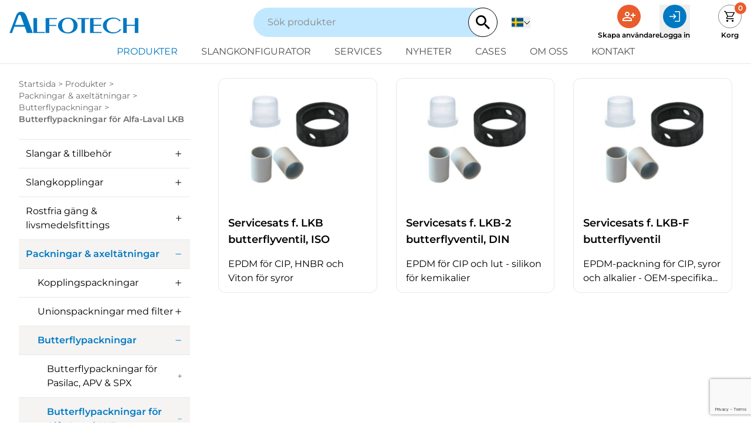

--- FILE ---
content_type: text/html; charset=utf-8
request_url: https://www.alfotech.se/produkter/packningar-axeltatningar/butterflypackningar/alfa-laval
body_size: 18209
content:
<!doctype html>
<html lang="sv">
<head>
    <meta charset="utf-8">
    <meta name="viewport" content="width=device-width, initial-scale=1, shrink-to-fit=no">

    <title>H&#xF6;gkvalitativa butterflypackningar f&#xF6;r Alfa-Laval LKB | Alfotech</title>
    <meta name="description" content="Alfotech har ett brett utbud av h&#xF6;gkvalitativa butterflypackningar och servicesatser f&#xF6;r Alfa-Laval. Finns i olika storlekar och gummikvaliteter. Best&#xE4;ll h&#xE4;r." />
    

    
 
    
    <link rel="preconnect" href="//www.googletagmanager.com" />
    <link rel="preconnect" href="//ajax.googleapis.com" />
    <link rel="preconnect" href="//unpkg.com" />
    <link rel="dns-prefetch" href="//www.googletagmanager.com" />
    <link rel="dns-prefetch" href="//ajax.googleapis.com" />
    <link rel="dns-prefetch" href="//unpkg.com" />

    <link rel="stylesheet" type="text/css" href="/dist/css/styles.min.css?v=iJvaRYnFLT1qBEWPciv1Yf2vb_W8exFr-6hJTdqyhtc" importance="high">

    <link rel="canonical" href="https://www.alfotech.se/produkter/packningar-axeltatningar/butterflypackningar/alfa-laval" />

    
            <link rel="alternate" hreflang="da" href="https://www.alfotech.dk/produkter/pakninger-akseltaetninger/akseltaetninger/akseltaetninger-til-johnson-produkter/johnson-top-wing-akseltaetning" />
            <link rel="alternate" hreflang="de" href="https://www.alfotech-deutschland.de/produkte/dichtungen-gleitringdichtungen/gleitringdichtungen/gleitringdichtungen-fur-johnson-produkte/johnson-top-wing-gleitringdichtung" />
            <link rel="alternate" hreflang="en" href="https://www.alfotech.eu/products/gaskets-mechanical-seals/mechanical-seals/mechanical-seals-for-johnson-products/johnson-top-wing-mechanical-seal" />
            <link rel="alternate" hreflang="sv" href="https://www.alfotech.se/produkter/packningar-axeltatningar/axeltatningar/axeltatningar-till-johnson-produkter/johnson-top-wing-axeltatning" />
        

    <meta property="og:url" content="https://www.alfotech.se/produkter/packningar-axeltatningar/butterflypackningar/alfa-laval" />
<meta property="og:title" content="H&#xF6;gkvalitativa butterflypackningar f&#xF6;r Alfa-Laval LKB | Alfotech" />
<meta property="og:description" content="Alfotech har ett brett utbud av h&#xF6;gkvalitativa butterflypackningar och servicesatser f&#xF6;r Alfa-Laval. Finns i olika storlekar och gummikvaliteter. Best&#xE4;ll h&#xE4;r." />
    <meta property="og:image" content="https://www.alfotech.se/media/bujnmjbi/03300200b-collage-servicesaet-f-lkb-butterflyventil-iso.jpg?rmode=pad&amp;width=1200&amp;height=630&amp;format=jpg&amp;quality=60" />
    <meta property="twitter:image" content="https://www.alfotech.se/media/bujnmjbi/03300200b-collage-servicesaet-f-lkb-butterflyventil-iso.jpg?rmode=pad&amp;width=1200&amp;height=630&amp;format=jpg&amp;quality=60" />
<meta property="twitter:card" content="summary_large_image" />
<meta property="twitter:url" content="https://www.alfotech.se/produkter/packningar-axeltatningar/butterflypackningar/alfa-laval" />
<meta property="twitter:title" content="H&#xF6;gkvalitativa butterflypackningar f&#xF6;r Alfa-Laval LKB | Alfotech" />
<meta property="twitter:description" content="Alfotech har ett brett utbud av h&#xF6;gkvalitativa butterflypackningar och servicesatser f&#xF6;r Alfa-Laval. Finns i olika storlekar och gummikvaliteter. Best&#xE4;ll h&#xE4;r." />
    <link rel="apple-touch-icon" sizes="180x180" href="/dist/favicons/apple-touch-icon.png">
<link rel="icon" type="image/png" sizes="32x32" href="/dist/favicons/favicon-32x32.png">
<link rel="icon" type="image/png" sizes="16x16" href="/dist/favicons/favicon-16x16.png">
<link rel="manifest" href="/dist/favicons/site.webmanifest">
<link rel="mask-icon" href="/dist/favicons/safari-pinned-tab.svg" color="#EEEEEE">
<link rel="shortcut icon" href="/dist/favicons/favicon.ico">
<meta name="msapplication-TileColor" content="#ffffff">
<meta name="msapplication-TileImage" content="/dist/favicons/mstile-144x144.png">
<meta name="msapplication-config" content="/dist/favicons/browserconfig.xml">
<meta name="theme-color" content="#ffffff">
    
    

    <script>(function(w,d,s,l,i){w[l]=w[l]||[];w[l].push({'gtm.start':
    new Date().getTime(),event:'gtm.js'});var f=d.getElementsByTagName(s)[0],
    j=d.createElement(s),dl=l!='dataLayer'?'&l='+l:'';j.async=true;j.src=
    'https://www.googletagmanager.com/gtm.js?id='+i+dl;f.parentNode.insertBefore(j,f);
    })(window,document,'script','dataLayer','GTM-5X9N78T');</script>

</head>
<body x-bind:class="$store.state.noScroll ? 'overflow-y-hidden' : ''" x-data>
    <noscript>
        <iframe src="https://www.googletagmanager.com/ns.html?id=GTM-5X9N78T" height="0" width="0" style="display:none;visibility:hidden"></iframe>
    </noscript>

    
<header class="bg-white sticky top-0 z-50 border-b border-neutral-100 py-4 lg:py-2" x-data="{menuOpen:false, dropdown: '', showLanguages: false, showUserMenu:false }">
    <div class="container px-4">
        <div class="flex items-center justify-between">
            <button type="button" class="w-1/4 cursor-pointer lg:hidden" x-on:click="menuOpen = true;" aria-label="Open navigation">
                <svg xmlns="http://www.w3.org/2000/svg" viewBox="0 -960 960 960" width="25" height="25"><path fill="currentColor" d="M120-240v-60h720v60H120Zm0-210v-60h720v60H120Zm0-210v-60h720v60H120Z" /></svg>
            </button>            

            <a href="/" class="block lg:w-1/3">
                <img src="/dist/img/logo.svg" alt="Alfotech ApS" width="220" height="37" class="max-w-[150px] lg:max-w-[220px]" />
            </a>

            <div class="hidden lg:block lg:w-1/3">
                
<div class="relative z-10 w-full" x-data="{language: 'sv',...search}" x-on:click.outside="searchresult = []">
    <form action="/soek" autocomplete="off" class="flex w-full items-center justify-between gap-4 rounded-full bg-primary-100 pl-6">
        <input name="s" x-model="s"
               x-on:input.debounce.300ms="search"
               class="w-full rounded-full border-0 bg-primary-100 py-2 placeholder-neutral-500 outline-0 focus:border-0 focus:outline-none focus:ring-0"
               type="search"
               placeholder="S&#xF6;k produkter" />

        <button type="button" x-show="s.length > 0" x-on:click="s = ''">
            <svg xmlns="http://www.w3.org/2000/svg" viewBox="0 0 384 512" class="h-6 w-6 text-primary-500/70 hover:text-primary-500"><path fill="currentColor" d="M342.6 150.6c12.5-12.5 12.5-32.8 0-45.3s-32.8-12.5-45.3 0L192 210.7 86.6 105.4c-12.5-12.5-32.8-12.5-45.3 0s-12.5 32.8 0 45.3L146.7 256 41.4 361.4c-12.5 12.5-12.5 32.8 0 45.3s32.8 12.5 45.3 0L192 301.3 297.4 406.6c12.5 12.5 32.8 12.5 45.3 0s12.5-32.8 0-45.3L237.3 256 342.6 150.6z" /></svg>
        </button>

        <button type="submit" class="flex cursor-pointer items-center justify-center rounded-full border border-black bg-white p-2 lg:p-3" aria-label="Search">
            <svg xmlns="http://www.w3.org/2000/svg" class="h-5 w-5 lg:h-6 lg:w-6" viewBox="0 0 23.333 23.333">
                <path id="magnify" d="M11.667,3a8.672,8.672,0,0,1,6.587,14.307l.36.36h1.053l6.667,6.667-2,2-6.667-6.667V18.613l-.36-.36A8.669,8.669,0,1,1,11.667,3m0,2.667a6,6,0,1,0,6,6A5.975,5.975,0,0,0,11.667,5.667Z" transform="translate(-3 -3)" fill="currentColor" />
            </svg>
        </button>
    </form>

    <div class="absolute left-0 top-5 -z-10 w-full rounded-b-xl bg-primary-50 pb-6 pt-12 shadow-lg" x-show="isLoading || hasSearched" x-cloak>
        <div x-show="isLoading" class="py-4 text-center">
            <svg xmlns="http://www.w3.org/2000/svg" viewBox="0 0 512 512" class="mx-auto h-8 w-8 animate-spin text-primary-600"><path fill="currentColor" d="M222.7 32.1c5 16.9-4.6 34.8-21.5 39.8C121.8 95.6 64 169.1 64 256c0 106 86 192 192 192s192-86 192-192c0-86.9-57.8-160.4-137.1-184.1c-16.9-5-26.6-22.9-21.5-39.8s22.9-26.6 39.8-21.5C434.9 42.1 512 140 512 256c0 141.4-114.6 256-256 256S0 397.4 0 256C0 140 77.1 42.1 182.9 10.6c16.9-5 34.8 4.6 39.8 21.5z" /></svg>
        </div>

        <template x-for="item in searchresult.slice(0, 6)" x-bind:key="item.id">
            <a x-bind:href="item.url" class="flex items-center gap-4 px-6 py-2 hover:bg-primary-100">
                <img x-bind:src="item.image" alt="" class="h-16 w-16 rounded-md object-cover">
                <div>
                    <p class="text-lg" x-text="item.name"></p>
                    <p class="text-sm text-neutral-600" x-text="item.text"></p>
                </div>
            </a>
        </template>
        <a x-bind:href="`/soek?s=${encodeURIComponent(s)}`" class="btn btn-primary mx-6 mt-6 block px-5 py-3 text-center text-lg font-bold md:px-7" x-show="searchresult.length > 6">Se alla resultat</a>
        <div x-show="hasSearched && searchresult.length === 0" class="text-center">
            Inga resultat hittades
        </div>
    </div>
</div>
            </div>

            <div class="w-1/4 flex items-center justify-end lg:w-1/3 lg:justify-between">
                <div class="hidden lg:block">
                    
                        
<div class="langs">
    <div class="relative w-full lg:mt-0 lg:ml-6">
        <button class="flex items-center gap-2" x-on:click="showLanguages = !showLanguages" :aria-expanded="showLanguages ? 'true' : 'false'" aria-label="svenska">
            <img src="/dist/img/sv.svg" class="h-5 w-5" alt="svenska" />
            <svg xmlns="http://www.w3.org/2000/svg" width="12" height="12" fill="currentColor" class="block align-baseline down" viewBox="0 0 32 32">
                <path d="M 4.21875 10.78125 L 2.78125 12.21875 L 15.28125 24.71875 L 16 25.40625 L 16.71875 24.71875 L 29.21875 12.21875 L 27.78125 10.78125 L 16 22.5625 Z" />
            </svg>
        </button>
        <div class="bg-white w-[80px] absolute top-8 -left-4 shadow" x-show="showLanguages" x-on:click.away="showLanguages = false" x-cloak>
                <a class="flex w-full items-center text-xs uppercase border-b border-neutral-100 last:border-b-0 px-4 py-3 hover:text-neutral-300" lan-code="da" href="https://www.alfotech.dk/">
                    <img src="/dist/img/da.svg" class="h-5 w-5 mr-2" alt="da" loading="lazy">
                    da
                </a>
                <a class="flex w-full items-center text-xs uppercase border-b border-neutral-100 last:border-b-0 px-4 py-3 hover:text-neutral-300" lan-code="de" href="https://www.alfotech-deutschland.de/">
                    <img src="/dist/img/de.svg" class="h-5 w-5 mr-2" alt="de" loading="lazy">
                    de
                </a>
                <a class="flex w-full items-center text-xs uppercase border-b border-neutral-100 last:border-b-0 px-4 py-3 hover:text-neutral-300" lan-code="en" href="https://www.alfotech.eu/">
                    <img src="/dist/img/en.svg" class="h-5 w-5 mr-2" alt="en" loading="lazy">
                    en
                </a>
                <a class="flex w-full items-center text-xs uppercase border-b border-neutral-100 last:border-b-0 px-4 py-3 hover:text-neutral-300" lan-code="sv" href="/">
                    <img src="/dist/img/sv.svg" class="h-5 w-5 mr-2" alt="sv" loading="lazy">
                    sv
                </a>
        </div>
    </div>
</div>

                    
                </div>       

                <div class="lg:flex lg:items-start lg:space-x-12">
                    <div class="hidden lg:flex lg:gap-12">
                    


<a href="/skapa-anvandare">
    <div class="w-10 h-10 rounded-full bg-secondary-500 text-white p-2 m-auto">
        <svg xmlns="http://www.w3.org/2000/svg" viewBox="0 -960 960 960">
            <path fill="currentColor" d="M720-400v-120H600v-80h120v-120h80v120h120v80H800v120h-80Zm-360-80q-66 0-113-47t-47-113q0-66 47-113t113-47q66 0 113 47t47 113q0 66-47 113t-113 47ZM40-160v-112q0-34 17.5-62.5T104-378q62-31 126-46.5T360-440q66 0 130 15.5T616-378q29 15 46.5 43.5T680-272v112H40Zm80-80h480v-32q0-11-5.5-20T580-306q-54-27-109-40.5T360-360q-56 0-111 13.5T140-306q-9 5-14.5 14t-5.5 20v32Zm240-320q33 0 56.5-23.5T440-640q0-33-23.5-56.5T360-720q-33 0-56.5 23.5T280-640q0 33 23.5 56.5T360-560Zm0-80Zm0 400Z" />
        </svg>
    </div>
    <div class="text-xs font-bold whitespace-nowrap mt-1">Skapa anv&#xE4;ndare</div>
</a>

<button x-on:click="$store.state.showLogin = true" aria-label="Logga in">
    <div class="w-10 h-10 rounded-full bg-primary-500 text-white p-2 m-auto">
        <svg xmlns="http://www.w3.org/2000/svg" viewBox="0 -960 960 960">
            <path fill="currentColor" d="M489-120v-60h291v-600H489v-60h291q24 0 42 18t18 42v600q0 24-18 42t-42 18H489Zm-78-185-43-43 102-102H120v-60h348L366-612l43-43 176 176-174 174Z" />
        </svg>
    </div>
    <div class="text-xs font-bold whitespace-nowrap mt-1">Logga in</div>
</button>
                    </div>
                    
<a href="/varukorg" class="block relative">
    <div class="w-10 h-10 rounded-full border border-neutral-500 p-2 m-auto">
        <svg xmlns="http://www.w3.org/2000/svg" viewBox="0 -960 960 960">
            <path fill="currentColor" d="M286.788-81Q257-81 236-102.212q-21-21.213-21-51Q215-183 236.212-204q21.213-21 51-21Q317-225 338-203.788q21 21.213 21 51Q359-123 337.788-102q-21.213 21-51 21Zm400 0Q657-81 636-102.212q-21-21.213-21-51Q615-183 636.212-204q21.213-21 51-21Q717-225 738-203.788q21 21.213 21 51Q759-123 737.788-102q-21.213 21-51 21ZM235-741l110 228h288l125-228H235Zm-30-60h589.074q22.964 0 34.945 21Q841-759 829-738L694-495q-11 19-28.559 30.5Q647.881-453 627-453H324l-56 104h491v60H277q-42 0-60.5-28t.5-63l64-118-152-322H51v-60h117l37 79Zm140 288h288-288Z" />
        </svg>
    </div>
    <div class="w-5 h-5 absolute -top-1 -right-2 z-10 bg-secondary-500 text-white text-xs font-bold text-center rounded-full p-0.5">0</div>
    <div class="text-xs text-center font-bold mt-1">Korg</div>
</a>   
                </div>
            </div>         
        </div>

        <div class="flex items-center gap-3 mt-3 lg:hidden">
            
<div class="relative z-10 w-full" x-data="{language: 'sv',...search}" x-on:click.outside="searchresult = []">
    <form action="/soek" autocomplete="off" class="flex w-full items-center justify-between gap-4 rounded-full bg-primary-100 pl-6">
        <input name="s" x-model="s"
               x-on:input.debounce.300ms="search"
               class="w-full rounded-full border-0 bg-primary-100 py-2 placeholder-neutral-500 outline-0 focus:border-0 focus:outline-none focus:ring-0"
               type="search"
               placeholder="S&#xF6;k produkter" />

        <button type="button" x-show="s.length > 0" x-on:click="s = ''">
            <svg xmlns="http://www.w3.org/2000/svg" viewBox="0 0 384 512" class="h-6 w-6 text-primary-500/70 hover:text-primary-500"><path fill="currentColor" d="M342.6 150.6c12.5-12.5 12.5-32.8 0-45.3s-32.8-12.5-45.3 0L192 210.7 86.6 105.4c-12.5-12.5-32.8-12.5-45.3 0s-12.5 32.8 0 45.3L146.7 256 41.4 361.4c-12.5 12.5-12.5 32.8 0 45.3s32.8 12.5 45.3 0L192 301.3 297.4 406.6c12.5 12.5 32.8 12.5 45.3 0s12.5-32.8 0-45.3L237.3 256 342.6 150.6z" /></svg>
        </button>

        <button type="submit" class="flex cursor-pointer items-center justify-center rounded-full border border-black bg-white p-2 lg:p-3" aria-label="Search">
            <svg xmlns="http://www.w3.org/2000/svg" class="h-5 w-5 lg:h-6 lg:w-6" viewBox="0 0 23.333 23.333">
                <path id="magnify" d="M11.667,3a8.672,8.672,0,0,1,6.587,14.307l.36.36h1.053l6.667,6.667-2,2-6.667-6.667V18.613l-.36-.36A8.669,8.669,0,1,1,11.667,3m0,2.667a6,6,0,1,0,6,6A5.975,5.975,0,0,0,11.667,5.667Z" transform="translate(-3 -3)" fill="currentColor" />
            </svg>
        </button>
    </form>

    <div class="absolute left-0 top-5 -z-10 w-full rounded-b-xl bg-primary-50 pb-6 pt-12 shadow-lg" x-show="isLoading || hasSearched" x-cloak>
        <div x-show="isLoading" class="py-4 text-center">
            <svg xmlns="http://www.w3.org/2000/svg" viewBox="0 0 512 512" class="mx-auto h-8 w-8 animate-spin text-primary-600"><path fill="currentColor" d="M222.7 32.1c5 16.9-4.6 34.8-21.5 39.8C121.8 95.6 64 169.1 64 256c0 106 86 192 192 192s192-86 192-192c0-86.9-57.8-160.4-137.1-184.1c-16.9-5-26.6-22.9-21.5-39.8s22.9-26.6 39.8-21.5C434.9 42.1 512 140 512 256c0 141.4-114.6 256-256 256S0 397.4 0 256C0 140 77.1 42.1 182.9 10.6c16.9-5 34.8 4.6 39.8 21.5z" /></svg>
        </div>

        <template x-for="item in searchresult.slice(0, 6)" x-bind:key="item.id">
            <a x-bind:href="item.url" class="flex items-center gap-4 px-6 py-2 hover:bg-primary-100">
                <img x-bind:src="item.image" alt="" class="h-16 w-16 rounded-md object-cover">
                <div>
                    <p class="text-lg" x-text="item.name"></p>
                    <p class="text-sm text-neutral-600" x-text="item.text"></p>
                </div>
            </a>
        </template>
        <a x-bind:href="`/soek?s=${encodeURIComponent(s)}`" class="btn btn-primary mx-6 mt-6 block px-5 py-3 text-center text-lg font-bold md:px-7" x-show="searchresult.length > 6">Se alla resultat</a>
        <div x-show="hasSearched && searchresult.length === 0" class="text-center">
            Inga resultat hittades
        </div>
    </div>
</div>
            
                
<div class="langs">
    <div class="relative w-full lg:mt-0 lg:ml-6">
        <button class="flex items-center gap-2" x-on:click="showLanguages = !showLanguages" :aria-expanded="showLanguages ? 'true' : 'false'" aria-label="svenska">
            <img src="/dist/img/sv.svg" class="h-5 w-5" alt="svenska" />
            <svg xmlns="http://www.w3.org/2000/svg" width="12" height="12" fill="currentColor" class="block align-baseline down" viewBox="0 0 32 32">
                <path d="M 4.21875 10.78125 L 2.78125 12.21875 L 15.28125 24.71875 L 16 25.40625 L 16.71875 24.71875 L 29.21875 12.21875 L 27.78125 10.78125 L 16 22.5625 Z" />
            </svg>
        </button>
        <div class="bg-white w-[80px] absolute top-8 -left-4 shadow" x-show="showLanguages" x-on:click.away="showLanguages = false" x-cloak>
                <a class="flex w-full items-center text-xs uppercase border-b border-neutral-100 last:border-b-0 px-4 py-3 hover:text-neutral-300" lan-code="da" href="https://www.alfotech.dk/">
                    <img src="/dist/img/da.svg" class="h-5 w-5 mr-2" alt="da" loading="lazy">
                    da
                </a>
                <a class="flex w-full items-center text-xs uppercase border-b border-neutral-100 last:border-b-0 px-4 py-3 hover:text-neutral-300" lan-code="de" href="https://www.alfotech-deutschland.de/">
                    <img src="/dist/img/de.svg" class="h-5 w-5 mr-2" alt="de" loading="lazy">
                    de
                </a>
                <a class="flex w-full items-center text-xs uppercase border-b border-neutral-100 last:border-b-0 px-4 py-3 hover:text-neutral-300" lan-code="en" href="https://www.alfotech.eu/">
                    <img src="/dist/img/en.svg" class="h-5 w-5 mr-2" alt="en" loading="lazy">
                    en
                </a>
                <a class="flex w-full items-center text-xs uppercase border-b border-neutral-100 last:border-b-0 px-4 py-3 hover:text-neutral-300" lan-code="sv" href="/">
                    <img src="/dist/img/sv.svg" class="h-5 w-5 mr-2" alt="sv" loading="lazy">
                    sv
                </a>
        </div>
    </div>
</div>

            
        </div>

        <div class="flex flex-col fixed z-50 w-full h-screen top-0 bg-white px-8 py-4 ease-in-out transition-all duration-500 lg:static lg:w-auto lg:h-auto lg:p-0" x-bind:class="menuOpen ? 'left-0' : '-left-full'" x-cloak>
            <div class="flex justify-between lg:hidden">
                <button type="button" class="cursor-pointer lg:hidden" x-on:click="menuOpen = false; document.body.classList.remove('noscroll');" aria-label="Close navigation">
                    <svg xmlns="http://www.w3.org/2000/svg" viewBox="0 -960 960 960" width="25" height="25"><path fill="currentColor" d="m249-207-42-42 231-231-231-231 42-42 231 231 231-231 42 42-231 231 231 231-42 42-231-231-231 231Z" /></svg>
                </button>
                <div class="flex gap-4">
                    


<a href="/skapa-anvandare">
    <div class="w-10 h-10 rounded-full bg-secondary-500 text-white p-2 m-auto">
        <svg xmlns="http://www.w3.org/2000/svg" viewBox="0 -960 960 960">
            <path fill="currentColor" d="M720-400v-120H600v-80h120v-120h80v120h120v80H800v120h-80Zm-360-80q-66 0-113-47t-47-113q0-66 47-113t113-47q66 0 113 47t47 113q0 66-47 113t-113 47ZM40-160v-112q0-34 17.5-62.5T104-378q62-31 126-46.5T360-440q66 0 130 15.5T616-378q29 15 46.5 43.5T680-272v112H40Zm80-80h480v-32q0-11-5.5-20T580-306q-54-27-109-40.5T360-360q-56 0-111 13.5T140-306q-9 5-14.5 14t-5.5 20v32Zm240-320q33 0 56.5-23.5T440-640q0-33-23.5-56.5T360-720q-33 0-56.5 23.5T280-640q0 33 23.5 56.5T360-560Zm0-80Zm0 400Z" />
        </svg>
    </div>
    <div class="text-xs font-bold whitespace-nowrap mt-1">Skapa anv&#xE4;ndare</div>
</a>

<button x-on:click="$store.state.showLogin = true" aria-label="Logga in">
    <div class="w-10 h-10 rounded-full bg-primary-500 text-white p-2 m-auto">
        <svg xmlns="http://www.w3.org/2000/svg" viewBox="0 -960 960 960">
            <path fill="currentColor" d="M489-120v-60h291v-600H489v-60h291q24 0 42 18t18 42v600q0 24-18 42t-42 18H489Zm-78-185-43-43 102-102H120v-60h348L366-612l43-43 176 176-174 174Z" />
        </svg>
    </div>
    <div class="text-xs font-bold whitespace-nowrap mt-1">Logga in</div>
</button>

                    
<a href="/varukorg" class="block relative">
    <div class="w-10 h-10 rounded-full border border-neutral-500 p-2 m-auto">
        <svg xmlns="http://www.w3.org/2000/svg" viewBox="0 -960 960 960">
            <path fill="currentColor" d="M286.788-81Q257-81 236-102.212q-21-21.213-21-51Q215-183 236.212-204q21.213-21 51-21Q317-225 338-203.788q21 21.213 21 51Q359-123 337.788-102q-21.213 21-51 21Zm400 0Q657-81 636-102.212q-21-21.213-21-51Q615-183 636.212-204q21.213-21 51-21Q717-225 738-203.788q21 21.213 21 51Q759-123 737.788-102q-21.213 21-51 21ZM235-741l110 228h288l125-228H235Zm-30-60h589.074q22.964 0 34.945 21Q841-759 829-738L694-495q-11 19-28.559 30.5Q647.881-453 627-453H324l-56 104h491v60H277q-42 0-60.5-28t.5-63l64-118-152-322H51v-60h117l37 79Zm140 288h288-288Z" />
        </svg>
    </div>
    <div class="w-5 h-5 absolute -top-1 -right-2 z-10 bg-secondary-500 text-white text-xs font-bold text-center rounded-full p-0.5">0</div>
    <div class="text-xs text-center font-bold mt-1">Korg</div>
</a>   
                </div>            
            </div>

            
                <nav class="flex flex-col flex-wrap text-lg justify-center mt-6 space-y-4 lg:gap-y-2 lg:text-base lg:space-y-0 lg:mt-0 lg:pt-2 lg:flex-row lg:space-x-10">
                    
    <div x-on:mouseleave.debounce.150ms="dropdown=false">
        <a href="/produkter" class="uppercase text-primary-500 lg:inline-block hover:text-primary-500" >
            Produkter
            
        </a>
        
    </div>
    <div x-on:mouseleave.debounce.150ms="dropdown=false">
        <a href="/slangkonfigurator" class="uppercase text-neutral-700 lg:inline-block hover:text-primary-500" >
            Slangkonfigurator
            
        </a>
        
    </div>
    <div x-on:mouseleave.debounce.150ms="dropdown=false">
        <a href="/services" class="uppercase text-neutral-700 lg:inline-block hover:text-primary-500" >
            Services
            
        </a>
        
    </div>
    <div x-on:mouseleave.debounce.150ms="dropdown=false">
        <a href="/nyheter" class="uppercase text-neutral-700 lg:inline-block hover:text-primary-500" >
            Nyheter
            
        </a>
        
    </div>
    <div x-on:mouseleave.debounce.150ms="dropdown=false">
        <a href="/cases" class="uppercase text-neutral-700 lg:inline-block hover:text-primary-500" >
            Cases
            
        </a>
        
    </div>
    <div x-on:mouseleave.debounce.150ms="dropdown=false">
        <a href="/om-oss" class="uppercase text-neutral-700 lg:inline-block hover:text-primary-500" >
            Om oss
            
        </a>
        
    </div>
    <div x-on:mouseleave.debounce.150ms="dropdown=false">
        <a href="/kontakt" class="uppercase text-neutral-700 lg:inline-block hover:text-primary-500" >
            Kontakt
            
        </a>
        
    </div>

                </nav>
            
        </div>
    </div>
</header>


    

    <main>
        <div id="content">
            
<div class="container mt-4 mb-20">
    <div class="flex flex-col mt-6 lg:flex-row lg:space-x-12">
        
            <nav class="lg:h-fit lg:sticky lg:top-[138px] lg:w-3/12">
                <div class="lg:mb-6">
                    
<ul class="list-none text-sm text-neutral-600">
        <li class="inline-block">
            <a href="/">Startsida</a> &gt;
        </li>
        <li class="inline-block">
            <a href="/produkter">Produkter</a> &gt;
        </li>
        <li class="inline-block">
            <a href="/produkter/packningar-axeltatningar">Packningar &amp; axelt&#xE4;tningar</a> &gt;
        </li>
        <li class="inline-block">
            <a href="/produkter/packningar-axeltatningar/butterflypackningar">Butterflypackningar</a> &gt;
        </li>
    <li class="inline-block font-bold">Butterflypackningar f&#xF6;r Alfa-Laval LKB</li>
</ul>
                </div>
                <div class="category-navigation hidden lg:block lg:max-h-[calc(100vh-220px)]">
                    
            <ul class="list-none border-t border-b border-neutral-100 divide-y divide-neutral-100 text-sm lg:text-base" x-data="{ open: '', current: false }">
                    <li>
                        <a href="/produkter/slangar-tillbehor" class="flex items-center justify-between min-h-full hover:bg-neutral-50  pl-3 pr-3 py-2 lg:py-3">
                             Slangar &amp; tillbeh&#xF6;r
                            <svg xmlns="http://www.w3.org/2000/svg" viewBox="0 -960 960 960" width="16" height="16"><path fill="currentColor" d="M450-200v-250H200v-60h250v-250h60v250h250v60H510v250h-60Z" /></svg>
                            
                        </a>
                        <ul>
                        </ul>
                    </li>
                    <li>
                        <a href="/produkter/slangkopplingar" class="flex items-center justify-between min-h-full hover:bg-neutral-50  pl-3 pr-3 py-2 lg:py-3">
                            Slangkopplingar
                            <svg xmlns="http://www.w3.org/2000/svg" viewBox="0 -960 960 960" width="16" height="16"><path fill="currentColor" d="M450-200v-250H200v-60h250v-250h60v250h250v60H510v250h-60Z" /></svg>
                            
                        </a>
                        <ul>
                        </ul>
                    </li>
                    <li>
                        <a href="/produkter/rostfria-gang-livsmedelsfittings" class="flex items-center justify-between min-h-full hover:bg-neutral-50  pl-3 pr-3 py-2 lg:py-3">
                            Rostfria g&#xE4;ng &amp; livsmedelsfittings
                            <svg xmlns="http://www.w3.org/2000/svg" viewBox="0 -960 960 960" width="16" height="16"><path fill="currentColor" d="M450-200v-250H200v-60h250v-250h60v250h250v60H510v250h-60Z" /></svg>
                            
                        </a>
                        <ul>
                        </ul>
                    </li>
                    <li>
                        <a href="/produkter/packningar-axeltatningar" class="flex items-center justify-between min-h-full hover:bg-neutral-50 font-bold text-primary-500 bg-neutral-50 pl-3 pr-3 py-2 lg:py-3">
                            Packningar &amp; axelt&#xE4;tningar
                            
                            <svg xmlns="http://www.w3.org/2000/svg" viewBox="0 -960 960 960" width="16" height="16"><path fill="currentColor" d="M200-450v-60h560v60H200Z" /></svg>
                        </a>
                        <ul>
            <ul class="list-none border-t border-b border-neutral-100 divide-y divide-neutral-100 text-sm lg:text-base" x-data="{ open: '', current: false }">
                    <li>
                        <a href="/produkter/packningar-axeltatningar/kopplingspackningar" class="flex items-center justify-between min-h-full hover:bg-neutral-50  pl-8 pr-3 py-2 lg:py-3">
                            Kopplingspackningar
                            <svg xmlns="http://www.w3.org/2000/svg" viewBox="0 -960 960 960" width="16" height="16"><path fill="currentColor" d="M450-200v-250H200v-60h250v-250h60v250h250v60H510v250h-60Z" /></svg>
                            
                        </a>
                        <ul>
                        </ul>
                    </li>
                    <li>
                        <a href="/produkter/packningar-axeltatningar/unionspackningar-med-filter" class="flex items-center justify-between min-h-full hover:bg-neutral-50  pl-8 pr-3 py-2 lg:py-3">
                            Unionspackningar med filter
                            <svg xmlns="http://www.w3.org/2000/svg" viewBox="0 -960 960 960" width="16" height="16"><path fill="currentColor" d="M450-200v-250H200v-60h250v-250h60v250h250v60H510v250h-60Z" /></svg>
                            
                        </a>
                        <ul>
                        </ul>
                    </li>
                    <li>
                        <a href="/produkter/packningar-axeltatningar/butterflypackningar" class="flex items-center justify-between min-h-full hover:bg-neutral-50 font-bold text-primary-500 bg-neutral-50 pl-8 pr-3 py-2 lg:py-3">
                            Butterflypackningar
                            
                            <svg xmlns="http://www.w3.org/2000/svg" viewBox="0 -960 960 960" width="16" height="16"><path fill="currentColor" d="M200-450v-60h560v60H200Z" /></svg>
                        </a>
                        <ul>
            <ul class="list-none border-t border-b border-neutral-100 divide-y divide-neutral-100 text-sm lg:text-base" x-data="{ open: '', current: false }">
                    <li>
                        <a href="/produkter/packningar-axeltatningar/butterflypackningar/pasilac-apv-spx" class="flex items-center justify-between min-h-full hover:bg-neutral-50  pl-12 pr-3 py-2 lg:py-3">
                            Butterflypackningar f&#xF6;r Pasilac, APV &amp; SPX
                            <svg xmlns="http://www.w3.org/2000/svg" viewBox="0 -960 960 960" width="16" height="16"><path fill="currentColor" d="M450-200v-250H200v-60h250v-250h60v250h250v60H510v250h-60Z" /></svg>
                            
                        </a>
                        <ul>
                        </ul>
                    </li>
                    <li>
                        <a href="/produkter/packningar-axeltatningar/butterflypackningar/alfa-laval" class="flex items-center justify-between min-h-full hover:bg-neutral-50 font-bold text-primary-500 bg-neutral-50 pl-12 pr-3 py-2 lg:py-3">
                            Butterflypackningar f&#xF6;r Alfa-Laval LKB
                            
                            <svg xmlns="http://www.w3.org/2000/svg" viewBox="0 -960 960 960" width="16" height="16"><path fill="currentColor" d="M200-450v-60h560v60H200Z" /></svg>
                        </a>
                        <ul>
            <ul class="list-none border-t border-b border-neutral-100 divide-y divide-neutral-100 text-sm lg:text-base" x-data="{ open: '', current: false }">
                    <li>
                        <a href="/produkter/packningar-axeltatningar/butterflypackningar/alfa-laval/servicesats-f-lkb-butterflyventil-iso" class="flex items-center justify-between min-h-full hover:bg-neutral-50  pl-16 pr-3 py-2 lg:py-3">
                            Servicesats f. LKB butterflyventil, ISO
                            
                            
                        </a>
                        <ul>
                        </ul>
                    </li>
                    <li>
                        <a href="/produkter/packningar-axeltatningar/butterflypackningar/alfa-laval/servicesats-f-lkb-2-butterflyventil-din" class="flex items-center justify-between min-h-full hover:bg-neutral-50  pl-16 pr-3 py-2 lg:py-3">
                            Servicesats f. LKB-2 butterflyventil, DIN
                            
                            
                        </a>
                        <ul>
                        </ul>
                    </li>
                    <li>
                        <a href="/produkter/packningar-axeltatningar/butterflypackningar/alfa-laval/servicesats-f-lkb-f-butterflyventil" class="flex items-center justify-between min-h-full hover:bg-neutral-50  pl-16 pr-3 py-2 lg:py-3">
                            Servicesats f. LKB-F butterflyventil
                            
                            
                        </a>
                        <ul>
                        </ul>
                    </li>
            </ul>
                        </ul>
                    </li>
                    <li>
                        <a href="/produkter/packningar-axeltatningar/butterflypackningar/vpl-och-vps-packningar" class="flex items-center justify-between min-h-full hover:bg-neutral-50  pl-12 pr-3 py-2 lg:py-3">
                            VPL- och VPS-packningar
                            <svg xmlns="http://www.w3.org/2000/svg" viewBox="0 -960 960 960" width="16" height="16"><path fill="currentColor" d="M450-200v-250H200v-60h250v-250h60v250h250v60H510v250h-60Z" /></svg>
                            
                        </a>
                        <ul>
                        </ul>
                    </li>
                    <li>
                        <a href="/produkter/packningar-axeltatningar/butterflypackningar/butterflypackningar-for-awh" class="flex items-center justify-between min-h-full hover:bg-neutral-50  pl-12 pr-3 py-2 lg:py-3">
                            Butterflypackningar f&#xF6;r AWH
                            <svg xmlns="http://www.w3.org/2000/svg" viewBox="0 -960 960 960" width="16" height="16"><path fill="currentColor" d="M450-200v-250H200v-60h250v-250h60v250h250v60H510v250h-60Z" /></svg>
                            
                        </a>
                        <ul>
                        </ul>
                    </li>
            </ul>
                        </ul>
                    </li>
                    <li>
                        <a href="/produkter/packningar-axeltatningar/propp-for-provtagning" class="flex items-center justify-between min-h-full hover:bg-neutral-50  pl-8 pr-3 py-2 lg:py-3">
                            Propp f&#xF6;r provtagning
                            
                            
                        </a>
                        <ul>
                        </ul>
                    </li>
                    <li>
                        <a href="/produkter/packningar-axeltatningar/axeltatningar" class="flex items-center justify-between min-h-full hover:bg-neutral-50  pl-8 pr-3 py-2 lg:py-3">
                            Axelt&#xE4;tningar
                            <svg xmlns="http://www.w3.org/2000/svg" viewBox="0 -960 960 960" width="16" height="16"><path fill="currentColor" d="M450-200v-250H200v-60h250v-250h60v250h250v60H510v250h-60Z" /></svg>
                            
                        </a>
                        <ul>
                        </ul>
                    </li>
                    <li>
                        <a href="/produkter/packningar-axeltatningar/patrontatningar" class="flex items-center justify-between min-h-full hover:bg-neutral-50  pl-8 pr-3 py-2 lg:py-3">
                            Patront&#xE4;tningar
                            <svg xmlns="http://www.w3.org/2000/svg" viewBox="0 -960 960 960" width="16" height="16"><path fill="currentColor" d="M450-200v-250H200v-60h250v-250h60v250h250v60H510v250h-60Z" /></svg>
                            
                        </a>
                        <ul>
                        </ul>
                    </li>
            </ul>
                        </ul>
                    </li>
                    <li>
                        <a href="/produkter/ventiler-kranar-spolpistoler" class="flex items-center justify-between min-h-full hover:bg-neutral-50  pl-3 pr-3 py-2 lg:py-3">
                            Ventiler, kranar &amp; spolpistoler
                            <svg xmlns="http://www.w3.org/2000/svg" viewBox="0 -960 960 960" width="16" height="16"><path fill="currentColor" d="M450-200v-250H200v-60h250v-250h60v250h250v60H510v250h-60Z" /></svg>
                            
                        </a>
                        <ul>
                        </ul>
                    </li>
                    <li>
                        <a href="/produkter/vatske-tryckluftskopplingar" class="flex items-center justify-between min-h-full hover:bg-neutral-50  pl-3 pr-3 py-2 lg:py-3">
                            V&#xE4;tske- &amp; tryckluftskopplingar
                            <svg xmlns="http://www.w3.org/2000/svg" viewBox="0 -960 960 960" width="16" height="16"><path fill="currentColor" d="M450-200v-250H200v-60h250v-250h60v250h250v60H510v250h-60Z" /></svg>
                            
                        </a>
                        <ul>
                        </ul>
                    </li>
                    <li>
                        <a href="/produkter/munstycken-lansar-svangtappar" class="flex items-center justify-between min-h-full hover:bg-neutral-50  pl-3 pr-3 py-2 lg:py-3">
                            Munstycken &amp; lansar
                            <svg xmlns="http://www.w3.org/2000/svg" viewBox="0 -960 960 960" width="16" height="16"><path fill="currentColor" d="M450-200v-250H200v-60h250v-250h60v250h250v60H510v250h-60Z" /></svg>
                            
                        </a>
                        <ul>
                        </ul>
                    </li>
                    <li>
                        <a href="/produkter/pharma-single-use" class="flex items-center justify-between min-h-full hover:bg-neutral-50  pl-3 pr-3 py-2 lg:py-3">
                            Pharma &amp; single-use
                            <svg xmlns="http://www.w3.org/2000/svg" viewBox="0 -960 960 960" width="16" height="16"><path fill="currentColor" d="M450-200v-250H200v-60h250v-250h60v250h250v60H510v250h-60Z" /></svg>
                            
                        </a>
                        <ul>
                        </ul>
                    </li>
                    <li>
                        <a href="/produkter/reservdelar-for-pumpar" class="flex items-center justify-between min-h-full hover:bg-neutral-50  pl-3 pr-3 py-2 lg:py-3">
                            Reservdelar f&#xF6;r pumpar
                            <svg xmlns="http://www.w3.org/2000/svg" viewBox="0 -960 960 960" width="16" height="16"><path fill="currentColor" d="M450-200v-250H200v-60h250v-250h60v250h250v60H510v250h-60Z" /></svg>
                            
                        </a>
                        <ul>
                        </ul>
                    </li>
                    <li>
                        <a href="/produkter/verktyg" class="flex items-center justify-between min-h-full hover:bg-neutral-50  pl-3 pr-3 py-2 lg:py-3">
                            Verktyg
                            <svg xmlns="http://www.w3.org/2000/svg" viewBox="0 -960 960 960" width="16" height="16"><path fill="currentColor" d="M450-200v-250H200v-60h250v-250h60v250h250v60H510v250h-60Z" /></svg>
                            
                        </a>
                        <ul>
                        </ul>
                    </li>
            </ul>


                </div>
            </nav>
        
        <div class="lg:w-9/12 mt-6 lg:mt-0">
            
                <div class="h-fit grid grid-cols-1 gap-4 sm:grid-cols-2 lg:gap-8 xl:grid-cols-3 2xl:grid-cols-4">
                    
    <a href="/produkter/packningar-axeltatningar/butterflypackningar/alfa-laval/servicesats-f-lkb-butterflyventil-iso" class="relative bg-white border border-neutral-100 rounded-xl hover:shadow-lg">
            <picture>
                <source srcset="/media/psldsj31/03300200b-servicesaet-f-lkb-butterflyventil-iso.jpg?rmode=pad&amp;width=300&amp;height=225&amp;format=webp&amp;quality=90&amp;v=1db4bd36e428f00" type="image/webp" media="(min-width: 1840px)" width="300" height="225">
                <source srcset="/media/psldsj31/03300200b-servicesaet-f-lkb-butterflyventil-iso.jpg?rmode=pad&amp;width=245&amp;height=185&amp;format=webp&amp;quality=90&amp;v=1db4bd36e428f00" type="image/webp" media="(min-width: 1536px)" width="245" height="185">
                <source srcset="/media/psldsj31/03300200b-servicesaet-f-lkb-butterflyventil-iso.jpg?rmode=pad&amp;width=270&amp;height=205&amp;format=webp&amp;quality=90&amp;v=1db4bd36e428f00" type="image/webp" media="(min-width: 1280px)" width="270" height="205">
                <source srcset="/media/psldsj31/03300200b-servicesaet-f-lkb-butterflyventil-iso.jpg?rmode=pad&amp;width=325&amp;height=245&amp;format=webp&amp;quality=90&amp;v=1db4bd36e428f00" type="image/webp" media="(min-width: 1024px)" width="325" height="245">
                <source srcset="/media/psldsj31/03300200b-servicesaet-f-lkb-butterflyventil-iso.jpg?rmode=pad&amp;width=345&amp;height=260&amp;format=webp&amp;quality=90&amp;v=1db4bd36e428f00" type="image/webp" media="(min-width: 768px)" width="345" height="260">
                <source srcset="/media/psldsj31/03300200b-servicesaet-f-lkb-butterflyventil-iso.jpg?rmode=pad&amp;width=280&amp;height=210&amp;format=webp&amp;quality=90&amp;v=1db4bd36e428f00" type="image/webp" media="(min-width: 640px)" width="280" height="210">
                <source srcset="/media/psldsj31/03300200b-servicesaet-f-lkb-butterflyventil-iso.jpg?rmode=pad&amp;width=560&amp;height=420&amp;format=webp&amp;quality=90&amp;v=1db4bd36e428f00" type="image/webp" media="(min-width: 0px)" width="560" height="420">

                <source srcset="/media/psldsj31/03300200b-servicesaet-f-lkb-butterflyventil-iso.jpg?rmode=pad&amp;width=300&amp;height=225&amp;format=jpg&amp;quality=90&amp;v=1db4bd36e428f00" type="image/jpeg" media="(min-width: 1840px)" width="300" height="225">
                <source srcset="/media/psldsj31/03300200b-servicesaet-f-lkb-butterflyventil-iso.jpg?rmode=pad&amp;width=245&amp;height=185&amp;format=jpg&amp;quality=90&amp;v=1db4bd36e428f00" type="image/jpeg" media="(min-width: 1536px)" width="245" height="185">
                <source srcset="/media/psldsj31/03300200b-servicesaet-f-lkb-butterflyventil-iso.jpg?rmode=pad&amp;width=270&amp;height=205&amp;format=jpg&amp;quality=90&amp;v=1db4bd36e428f00" type="image/jpeg" media="(min-width: 1280px)" width="270" height="205">
                <source srcset="/media/psldsj31/03300200b-servicesaet-f-lkb-butterflyventil-iso.jpg?rmode=pad&amp;width=325&amp;height=245&amp;format=jpg&amp;quality=90&amp;v=1db4bd36e428f00" type="image/jpeg" media="(min-width: 1024px)" width="325" height="245">
                <source srcset="/media/psldsj31/03300200b-servicesaet-f-lkb-butterflyventil-iso.jpg?rmode=pad&amp;width=345&amp;height=260&amp;format=jpg&amp;quality=90&amp;v=1db4bd36e428f00" type="image/jpeg" media="(min-width: 768px)" width="345" height="260">
                <source srcset="/media/psldsj31/03300200b-servicesaet-f-lkb-butterflyventil-iso.jpg?rmode=pad&amp;width=280&amp;height=210&amp;format=jpg&amp;quality=90&amp;v=1db4bd36e428f00" type="image/jpeg" media="(min-width: 640px)" width="280" height="210">
                <source srcset="/media/psldsj31/03300200b-servicesaet-f-lkb-butterflyventil-iso.jpg?rmode=pad&amp;width=560&amp;height=420&amp;format=jpg&amp;quality=90&amp;v=1db4bd36e428f00" type="image/jpeg" media="(min-width: 0px)" width="560" height="420">

                <img src="/media/psldsj31/03300200b-servicesaet-f-lkb-butterflyventil-iso.jpg?rmode=pad&amp;width=560&amp;height=420&amp;format=jpg&amp;quality=90&amp;v=1db4bd36e428f00" alt="Servicesats f&#xF6;r LKB butterflyventil, ISO-version. V&#xE4;lj EPDM, Viton eller HNBR beroende p&#xE5; medium och temperatur. Upp till 200 &#xB0;C. Best&#xE4;ll online idag!" width="560" height="420" class="w-full h-auto rounded-t-xl" loading="lazy" />
            </picture>
        
        <div class="px-4 py-3">
            <h2 class="text-base font-bold lg:text-lg">Servicesats f. LKB butterflyventil, ISO</h2>
            <p>EPDM f&#xF6;r CIP, HNBR och Viton f&#xF6;r syror</p>
        </div>
    </a>
    <a href="/produkter/packningar-axeltatningar/butterflypackningar/alfa-laval/servicesats-f-lkb-2-butterflyventil-din" class="relative bg-white border border-neutral-100 rounded-xl hover:shadow-lg">
            <picture>
                <source srcset="/media/2jlj0fw0/03300206b-servicesaet-f-lkb-2-butterflyventil-din.jpg?rmode=pad&amp;width=300&amp;height=225&amp;format=webp&amp;quality=90&amp;v=1db4bd36f53b0e0" type="image/webp" media="(min-width: 1840px)" width="300" height="225">
                <source srcset="/media/2jlj0fw0/03300206b-servicesaet-f-lkb-2-butterflyventil-din.jpg?rmode=pad&amp;width=245&amp;height=185&amp;format=webp&amp;quality=90&amp;v=1db4bd36f53b0e0" type="image/webp" media="(min-width: 1536px)" width="245" height="185">
                <source srcset="/media/2jlj0fw0/03300206b-servicesaet-f-lkb-2-butterflyventil-din.jpg?rmode=pad&amp;width=270&amp;height=205&amp;format=webp&amp;quality=90&amp;v=1db4bd36f53b0e0" type="image/webp" media="(min-width: 1280px)" width="270" height="205">
                <source srcset="/media/2jlj0fw0/03300206b-servicesaet-f-lkb-2-butterflyventil-din.jpg?rmode=pad&amp;width=325&amp;height=245&amp;format=webp&amp;quality=90&amp;v=1db4bd36f53b0e0" type="image/webp" media="(min-width: 1024px)" width="325" height="245">
                <source srcset="/media/2jlj0fw0/03300206b-servicesaet-f-lkb-2-butterflyventil-din.jpg?rmode=pad&amp;width=345&amp;height=260&amp;format=webp&amp;quality=90&amp;v=1db4bd36f53b0e0" type="image/webp" media="(min-width: 768px)" width="345" height="260">
                <source srcset="/media/2jlj0fw0/03300206b-servicesaet-f-lkb-2-butterflyventil-din.jpg?rmode=pad&amp;width=280&amp;height=210&amp;format=webp&amp;quality=90&amp;v=1db4bd36f53b0e0" type="image/webp" media="(min-width: 640px)" width="280" height="210">
                <source srcset="/media/2jlj0fw0/03300206b-servicesaet-f-lkb-2-butterflyventil-din.jpg?rmode=pad&amp;width=560&amp;height=420&amp;format=webp&amp;quality=90&amp;v=1db4bd36f53b0e0" type="image/webp" media="(min-width: 0px)" width="560" height="420">

                <source srcset="/media/2jlj0fw0/03300206b-servicesaet-f-lkb-2-butterflyventil-din.jpg?rmode=pad&amp;width=300&amp;height=225&amp;format=jpg&amp;quality=90&amp;v=1db4bd36f53b0e0" type="image/jpeg" media="(min-width: 1840px)" width="300" height="225">
                <source srcset="/media/2jlj0fw0/03300206b-servicesaet-f-lkb-2-butterflyventil-din.jpg?rmode=pad&amp;width=245&amp;height=185&amp;format=jpg&amp;quality=90&amp;v=1db4bd36f53b0e0" type="image/jpeg" media="(min-width: 1536px)" width="245" height="185">
                <source srcset="/media/2jlj0fw0/03300206b-servicesaet-f-lkb-2-butterflyventil-din.jpg?rmode=pad&amp;width=270&amp;height=205&amp;format=jpg&amp;quality=90&amp;v=1db4bd36f53b0e0" type="image/jpeg" media="(min-width: 1280px)" width="270" height="205">
                <source srcset="/media/2jlj0fw0/03300206b-servicesaet-f-lkb-2-butterflyventil-din.jpg?rmode=pad&amp;width=325&amp;height=245&amp;format=jpg&amp;quality=90&amp;v=1db4bd36f53b0e0" type="image/jpeg" media="(min-width: 1024px)" width="325" height="245">
                <source srcset="/media/2jlj0fw0/03300206b-servicesaet-f-lkb-2-butterflyventil-din.jpg?rmode=pad&amp;width=345&amp;height=260&amp;format=jpg&amp;quality=90&amp;v=1db4bd36f53b0e0" type="image/jpeg" media="(min-width: 768px)" width="345" height="260">
                <source srcset="/media/2jlj0fw0/03300206b-servicesaet-f-lkb-2-butterflyventil-din.jpg?rmode=pad&amp;width=280&amp;height=210&amp;format=jpg&amp;quality=90&amp;v=1db4bd36f53b0e0" type="image/jpeg" media="(min-width: 640px)" width="280" height="210">
                <source srcset="/media/2jlj0fw0/03300206b-servicesaet-f-lkb-2-butterflyventil-din.jpg?rmode=pad&amp;width=560&amp;height=420&amp;format=jpg&amp;quality=90&amp;v=1db4bd36f53b0e0" type="image/jpeg" media="(min-width: 0px)" width="560" height="420">

                <img src="/media/2jlj0fw0/03300206b-servicesaet-f-lkb-2-butterflyventil-din.jpg?rmode=pad&amp;width=560&amp;height=420&amp;format=jpg&amp;quality=90&amp;v=1db4bd36f53b0e0" alt="Service set f&#xF6;r LKB butterflyventil, DIN-version. V&#xE4;lj EPDM eller silikon beroende p&#xE5; medium och temperatur. Upp till 200 &#xB0;C. Best&#xE4;ll idag p&#xE5; webbshoppen!" width="560" height="420" class="w-full h-auto rounded-t-xl" loading="lazy" />
            </picture>
        
        <div class="px-4 py-3">
            <h2 class="text-base font-bold lg:text-lg">Servicesats f. LKB-2 butterflyventil, DIN</h2>
            <p>EPDM f&#xF6;r CIP och lut - silikon f&#xF6;r kemikalier</p>
        </div>
    </a>
    <a href="/produkter/packningar-axeltatningar/butterflypackningar/alfa-laval/servicesats-f-lkb-f-butterflyventil" class="relative bg-white border border-neutral-100 rounded-xl hover:shadow-lg">
            <picture>
                <source srcset="/media/amkfpxvi/03300210b-servicesaet-f-lkb-f-butterflyventil.jpg?rmode=pad&amp;width=300&amp;height=225&amp;format=webp&amp;quality=90&amp;v=1db4bd370475fb0" type="image/webp" media="(min-width: 1840px)" width="300" height="225">
                <source srcset="/media/amkfpxvi/03300210b-servicesaet-f-lkb-f-butterflyventil.jpg?rmode=pad&amp;width=245&amp;height=185&amp;format=webp&amp;quality=90&amp;v=1db4bd370475fb0" type="image/webp" media="(min-width: 1536px)" width="245" height="185">
                <source srcset="/media/amkfpxvi/03300210b-servicesaet-f-lkb-f-butterflyventil.jpg?rmode=pad&amp;width=270&amp;height=205&amp;format=webp&amp;quality=90&amp;v=1db4bd370475fb0" type="image/webp" media="(min-width: 1280px)" width="270" height="205">
                <source srcset="/media/amkfpxvi/03300210b-servicesaet-f-lkb-f-butterflyventil.jpg?rmode=pad&amp;width=325&amp;height=245&amp;format=webp&amp;quality=90&amp;v=1db4bd370475fb0" type="image/webp" media="(min-width: 1024px)" width="325" height="245">
                <source srcset="/media/amkfpxvi/03300210b-servicesaet-f-lkb-f-butterflyventil.jpg?rmode=pad&amp;width=345&amp;height=260&amp;format=webp&amp;quality=90&amp;v=1db4bd370475fb0" type="image/webp" media="(min-width: 768px)" width="345" height="260">
                <source srcset="/media/amkfpxvi/03300210b-servicesaet-f-lkb-f-butterflyventil.jpg?rmode=pad&amp;width=280&amp;height=210&amp;format=webp&amp;quality=90&amp;v=1db4bd370475fb0" type="image/webp" media="(min-width: 640px)" width="280" height="210">
                <source srcset="/media/amkfpxvi/03300210b-servicesaet-f-lkb-f-butterflyventil.jpg?rmode=pad&amp;width=560&amp;height=420&amp;format=webp&amp;quality=90&amp;v=1db4bd370475fb0" type="image/webp" media="(min-width: 0px)" width="560" height="420">

                <source srcset="/media/amkfpxvi/03300210b-servicesaet-f-lkb-f-butterflyventil.jpg?rmode=pad&amp;width=300&amp;height=225&amp;format=jpg&amp;quality=90&amp;v=1db4bd370475fb0" type="image/jpeg" media="(min-width: 1840px)" width="300" height="225">
                <source srcset="/media/amkfpxvi/03300210b-servicesaet-f-lkb-f-butterflyventil.jpg?rmode=pad&amp;width=245&amp;height=185&amp;format=jpg&amp;quality=90&amp;v=1db4bd370475fb0" type="image/jpeg" media="(min-width: 1536px)" width="245" height="185">
                <source srcset="/media/amkfpxvi/03300210b-servicesaet-f-lkb-f-butterflyventil.jpg?rmode=pad&amp;width=270&amp;height=205&amp;format=jpg&amp;quality=90&amp;v=1db4bd370475fb0" type="image/jpeg" media="(min-width: 1280px)" width="270" height="205">
                <source srcset="/media/amkfpxvi/03300210b-servicesaet-f-lkb-f-butterflyventil.jpg?rmode=pad&amp;width=325&amp;height=245&amp;format=jpg&amp;quality=90&amp;v=1db4bd370475fb0" type="image/jpeg" media="(min-width: 1024px)" width="325" height="245">
                <source srcset="/media/amkfpxvi/03300210b-servicesaet-f-lkb-f-butterflyventil.jpg?rmode=pad&amp;width=345&amp;height=260&amp;format=jpg&amp;quality=90&amp;v=1db4bd370475fb0" type="image/jpeg" media="(min-width: 768px)" width="345" height="260">
                <source srcset="/media/amkfpxvi/03300210b-servicesaet-f-lkb-f-butterflyventil.jpg?rmode=pad&amp;width=280&amp;height=210&amp;format=jpg&amp;quality=90&amp;v=1db4bd370475fb0" type="image/jpeg" media="(min-width: 640px)" width="280" height="210">
                <source srcset="/media/amkfpxvi/03300210b-servicesaet-f-lkb-f-butterflyventil.jpg?rmode=pad&amp;width=560&amp;height=420&amp;format=jpg&amp;quality=90&amp;v=1db4bd370475fb0" type="image/jpeg" media="(min-width: 0px)" width="560" height="420">

                <img src="/media/amkfpxvi/03300210b-servicesaet-f-lkb-f-butterflyventil.jpg?rmode=pad&amp;width=560&amp;height=420&amp;format=jpg&amp;quality=90&amp;v=1db4bd370475fb0" alt="Komplett serviceset med EPDM-packningar f&#xF6;r LKB-F butterflyventiler. Resistent mot CIP och kemikalier. Temp. upp till 150 &#xB0;C. Best&#xE4;ll online i webbshoppen idag!" width="560" height="420" class="w-full h-auto rounded-t-xl" loading="lazy" />
            </picture>
        
        <div class="px-4 py-3">
            <h2 class="text-base font-bold lg:text-lg">Servicesats f. LKB-F butterflyventil</h2>
            <p>EPDM-packning f&#xF6;r CIP, syror och alkalier - OEM-specifika...</p>
        </div>
    </a>

                </div>
            
            <div class="mt-12">
                
            </div>
        </div>
    </div>
</div>
        </div>
    </main>

    
        
<footer class="mt-auto bg-primary-500 text-white">
    <div class="container px-4 py-12">
        <div class="flex flex-wrap justify-between space-y-4 lg:space-y-0">
            <div class="w-full flex flex-col items-center lg:items-start lg:w-2/12">
                <a href="/">
                    <img src="/dist/img/logo-white.svg" alt="Alfotech ApS" width="240" height="80" class="max-w-[150px] lg:max-w-[220px]" loading="lazy" />
                </a>
                <div class="text-center text-sm mt-5 lg:text-left">
                    Alfotech Svenska AB <br />
                    &copy; Copyright 2026 <br />           
                    All Rights Reserved
                </div>
            </div>
            <div class="w-full flex flex-col justify-center gap-6 text-center space-y-4 md:gap-0 lg:w-6/12 xl:justify-between xl:text-left xl:space-y-0 xl:flex-row xl:flex-nowrap 2xl:w-6/12">
                <div class="whitespace-nowrap xl:w-1/5">
                    <div class="text-lg font-bold mb-3">Adress</div>
                    Alfotech Svenska AB<br />
                    Geijersgatan 2A<br />
                    216 18 Limhamn<br />
                    Sverige<br />
                </div>
                <div class="whitespace-nowrap">
                    <div class="text-lg font-bold mb-3">Kontakta oss</div>
                    <div>Telefon: <a href="tel:&#x2B;46(0)406450071" class="hover:underline">&#x2B;46 (0) 406 450 071</a></div>
                    <div>F&#xF6;rfr&#xE5;gan: <a href="mailto:forfragan@alfotech.se" class="hover:underline">forfragan@alfotech.se</a></div>
                    <div>Best&#xE4;llning: <a href="mailto:orders@alfotech.se" class="hover:underline">orders@alfotech.se</a></div>
                    <div>Org.nr.: 556929-0264</div>
                </div>
                <div class="whitespace-nowrap xl:w-1/5">
                    <div class="text-lg font-bold mb-3">Genv&#xE4;gar</div>
                        <ul>
                                <li class="hover:underline"><a href="/produkter">Produkter</a></li>
                                <li class="hover:underline"><a href="/nyheter">Nyheter</a></li>
                                <li class="hover:underline"><a href="/om-oss">Om oss</a></li>
                                <li class="hover:underline"><a href="/karriaer">Karri&#xE4;r</a></li>
                                <li class="hover:underline"><a href="/kontakt">Kontakt</a></li>
                                <li class="hover:underline"><a href="/forsaljnings-och-leveransvillkor">Villkor</a></li>
                                <li class="hover:underline"><a href="/webtillganglighetsdeklaration">Webtillg&#xE4;nglighetsdeklaration</a></li>
                        </ul>
                </div>
            </div>        
            <div class="w-full text-center lg:text-right lg:w-2/12">
                <div class="space-x-4">
                    <a href="https://www.facebook.com/alfotech.dk" title="Facebook" target="_blank" class="inline-block">
                        <svg xmlns="http://www.w3.org/2000/svg" viewBox="0 0 448 512" class="w-8 h-8" fill="currentColor">
                            <path d="M400 32H48A48 48 0 0 0 0 80v352a48 48 0 0 0 48 48h137.25V327.69h-63V256h63v-54.64c0-62.15 37-96.48 93.67-96.48 27.14 0 55.52 4.84 55.52 4.84v61h-31.27c-30.81 0-40.42 19.12-40.42 38.73V256h68.78l-11 71.69h-57.78V480H400a48 48 0 0 0 48-48V80a48 48 0 0 0-48-48z" />
                        </svg>
                    </a>             
                    <a href="https://dk.linkedin.com/company/alfotech" title="LinkedIn" target="_blank" class="inline-block">
                        <svg xmlns="http://www.w3.org/2000/svg" viewBox="0 0 448 512" class="w-8 h-8" fill="currentColor">
                            <path d="M416 32H31.9C14.3 32 0 46.5 0 64.3v383.4C0 465.5 14.3 480 31.9 480H416c17.6 0 32-14.5 32-32.3V64.3c0-17.8-14.4-32.3-32-32.3zM135.4 416H69V202.2h66.5V416zm-33.2-243c-21.3 0-38.5-17.3-38.5-38.5S80.9 96 102.2 96c21.2 0 38.5 17.3 38.5 38.5 0 21.3-17.2 38.5-38.5 38.5zm282.1 243h-66.4V312c0-24.8-.5-56.7-34.5-56.7-34.6 0-39.9 27-39.9 54.9V416h-66.4V202.2h63.7v29.2h.9c8.9-16.8 30.6-34.5 62.9-34.5 67.2 0 79.7 44.3 79.7 101.9V416z" />
                        </svg>
                    </a>
                    <a href="https://www.youtube.com/channel/UC250LvkHOFvtSw4vWeNTyFg" title="YouTube" target="_blank" class="inline-block">
                        <svg xmlns="http://www.w3.org/2000/svg" viewBox="0 0 448 512" class="w-8 h-8" fill="currentColor">
                            <path d="M186.8 202.1l95.2 54.1-95.2 54.1V202.1zM448 80v352c0 26.5-21.5 48-48 48H48c-26.5 0-48-21.5-48-48V80c0-26.5 21.5-48 48-48h352c26.5 0 48 21.5 48 48zm-42 176.3s0-59.6-7.6-88.2c-4.2-15.8-16.5-28.2-32.2-32.4C337.9 128 224 128 224 128s-113.9 0-142.2 7.7c-15.7 4.2-28 16.6-32.2 32.4-7.6 28.5-7.6 88.2-7.6 88.2s0 59.6 7.6 88.2c4.2 15.8 16.5 27.7 32.2 31.9C110.1 384 224 384 224 384s113.9 0 142.2-7.7c15.7-4.2 28-16.1 32.2-31.9 7.6-28.5 7.6-88.1 7.6-88.1z"/>
                        </svg>
                    </a>
                </div>
                <a href="https://www.findsmiley.dk/46257" title="Find Smiley" target="_blank" class="block w-fit mt-2 mx-auto lg:mx-0 lg:ml-auto">
                    <img src="/dist/img/inspection-report.png" alt="Find Smiley" width="135" height="44" loading="lazy" />
                </a>
                <a href="https://www.dnb.com/da-dk/produkter-og-tjenester/live-rating-logo/" target="_blank" title="Rating" class="block w-fit mt-4 mx-auto lg:mx-0 lg:ml-auto">
                    <svg xmlns="http://www.w3.org/2000/svg" width="135" height="58" viewBox="0 0 828.45 355.94">
                        <g>
                            <g>
                                <g>
                                    <path d="m759.44,38.41c-10.34,0-18.77,8.43-18.77,18.77s8.43,18.77,18.77,18.77,18.77-8.4,18.77-18.77-8.4-18.77-18.77-18.77Zm0,33.83c-8.28,0-15.06-6.75-15.06-15.06s6.78-15.06,15.06-15.06,15.06,6.75,15.06,15.06-6.75,15.06-15.06,15.06Z" fill="#fff" />
                                    <path d="m752.85,48.37h8.01c1.32,0,2.4.2,3.26.59,1.63.75,2.44,2.14,2.44,4.16,0,1.06-.22,1.92-.65,2.59-.44.67-1.04,1.21-1.83,1.62.68.28,1.2.65,1.55,1.1.35.45.54,1.2.58,2.22l.08,2.36c.02.67.08,1.17.17,1.5.14.56.4.92.77,1.08v.4h-2.93c-.08-.15-.14-.35-.19-.59-.05-.24-.09-.7-.12-1.39l-.14-2.94c-.05-1.15-.47-1.92-1.25-2.32-.44-.21-1.14-.32-2.09-.32h-5.28v7.55h-2.39v-17.61h.01Zm7.75,8.07c1.09,0,1.95-.22,2.58-.67s.95-1.25.95-2.42c0-1.25-.44-2.11-1.33-2.57-.48-.24-1.11-.36-1.9-.36h-5.67v6.02h5.37Z" fill="#fff" />
                                </g>
                                <g>
                                    <path d="m217.9,355.94h108.58L223.37,57.17h-120.27L0,355.94h108.58l10.1-34.44h89.13l10.1,34.44h-.01Zm-77.38-108.96l22.72-77.49,22.72,77.49h-45.44Z" fill="#fff" />
                                    <path d="m479.34,355.94h129.35L485.86,0h-143.28l-122.83,355.94h129.35l12.03-41.04h106.18l12.03,41.04Zm-92.19-129.81l27.07-92.32,27.07,92.32h-54.14Z" fill="#fff" />
                                    <path d="m620.64,321.5h89.13l10.1,34.44h108.58l-103.11-298.77h-120.27l-103.11,298.77h108.58l10.1-34.44Zm21.84-74.52l22.72-77.49,22.72,77.49h-45.44,0Z" fill="#fff" />
                                </g>
                            </g>
                        </g>
                    </svg>
                </a>
            </div>
        </div>
    </div>
</footer>

    

    

    
<div x-data="login" x-show="$store.state.showLogin" class="fixed z-50 w-screen h-screen top-0 left-0 flex justify-center bg-black bg-opacity-80 overflow-y-auto" x-cloak>
    <div class="relative w-5/6 bg-primary-500 text-white my-auto p-7 md:p-10 md:w-4/6 lg:w-1/2 xl:w-1/3" x-on:click.outside="$store.state.showLogin = false">
        <span class="sr-only">Luk</span>
        <svg xmlns="http://www.w3.org/2000/svg" viewBox="0 -960 960 960" class="absolute top-5 right-5 w-5 h-5 cursor-pointer" x-on:click="$store.state.showLogin = false">
            <path fill="currentColor" d="m249-207-42-42 231-231-231-231 42-42 231 231 231-231 42 42-231 231 231 231-42 42-231-231-231 231Z" />
        </svg>

        <div x-show="!showForgot">
            <form method="post" class="space-y-5" x-on:submit.prevent="login">
    <input type="hidden" id="culture-9482e364-745f-4a3d-9ffd-5d5a2e59c3d9" name="CultureString" value="sv" />

    <span class="block text-2xl mb-5 text-center md:text-3xl">Logga in</span>
    <input id="redirecturl-9482e364-745f-4a3d-9ffd-5d5a2e59c3d9" type="hidden" data-val="true" data-val-required="The RedirectUrl field is required." name="RedirectUrl" value="/produkter/packningar-axeltatningar/butterflypackningar/alfa-laval" />

    <div>
        <input id="email-9482e364-745f-4a3d-9ffd-5d5a2e59c3d9" autocomplete="username" class="block w-full" x-model="email" placeholder="Ange din e-postadress" type="email" data-val="true" data-val-email="V&#xE4;nligen ange en giltig e-postadress" data-val-required="V&#xE4;nligen ange en e-postadress" name="Email" value="" />
        <span class="field-validation-valid" data-valmsg-for="Email" data-valmsg-replace="true"></span>
    </div>

    <div>
        <input id="password-9482e364-745f-4a3d-9ffd-5d5a2e59c3d9" autocomplete="current-password" class="block w-full" x-model="password" placeholder="Ange ditt l&#xF6;senord" type="password" data-val="true" data-val-length="L&#xF6;senordet m&#xE5;ste best&#xE5; av minst 8 tecken" data-val-length-max="2147483647" data-val-length-min="8" data-val-required="V&#xE4;nligen ange ditt l&#xF6;senord" name="Password" />
        <span class="field-validation-valid" data-valmsg-for="Password" data-valmsg-replace="true"></span>
    </div>

    <div class="flex flex-col gap-4 justify-between items-center lg:flex-row">
        <label for="rememberme-9482e364-745f-4a3d-9ffd-5d5a2e59c3d9" class="relative inline-flex items-center cursor-pointer">
            <input id="rememberme-9482e364-745f-4a3d-9ffd-5d5a2e59c3d9" type="checkbox" class="sr-only peer" data-val="true" data-val-required="The RememberMe field is required." name="RememberMe" value="true">
            <div class="w-11 h-6 bg-primary-700 rounded-full peer peer-focus:ring-4 peer-focus:ring-secondary-300 peer-checked:after:translate-x-full peer-checked:after:border-white after:content-[''] after:absolute after:top-[2px] after:left-[2px] after:bg-white after:rounded-full after:h-5 after:w-5 after:transition-all peer-checked:bg-secondary-500"></div>
            <span class="text-sm inline-block ml-2">Kom ih&#xE5;g mig</span>
        </label>
        <button type="button" class="text-sm underline py-2" x-on:click="showForgot = !showForgot" role="button">Gl&#xF6;mt ditt l&#xF6;senord?</button>
    </div>

    <button class="btn btn-secondary w-full text-base font-bold text-center px-5 py-2 md:px-7 lg:text-lg"
            type="submit"
            x-bind:disabled="isSubmitting">
        <span x-show="!isSubmitting">Logga in</span>
        <span x-show="isSubmitting">Logger ind...</span>
    </button>
                   
    <p x-show="showGenericErrorMessage" class="field-validation-error">Ett fel uppstod!</p>
    <p x-show="errormessage != ''" x-text="errormessage" class="field-validation-error"></p>
<input name="__RequestVerificationToken" type="hidden" value="CfDJ8DGvTzJ2oUxPjwHF3eqTYdT7ityMyDFBkDIeL8qVgC3xYG5Rii7-g5uEKPR_wqvWBVIafvey_73oqsRf_Hj_F2lzkiQEWT0huEAXM4YNm9CO0QQH-3fyYRlT5ggQGa99ksCbI-RyvPAcHun4FiHmLec" /><input name="RememberMe" type="hidden" value="false"><input name="ufprt" type="hidden" value="[base64]" /></form>
        </div>

        <div x-show="showForgot">
            <span class="block text-2xl mb-5 text-center md:text-3xl">Skapa nytt l&#xF6;senord</span>

<form method="post" class="space-y-5" x-on:submit.prevent="forgot" x-show="!forgotPasswordSent">
    <input type="hidden" id="culture-1c6dfd1d-9cc8-4380-9a5d-79ad749f597b" name="CultureString" value="sv" />
    <div>
        <input id="email-1c6dfd1d-9cc8-4380-9a5d-79ad749f597b" class="block w-full" x-model="forgotemail" placeholder="Ange din e-postadress" type="email" data-val="true" data-val-email="V&#xE4;nligen ange en giltig e-postadress" data-val-required="V&#xE4;nligen ange en e-postadress" name="ForgotEmail" value="" />
        <span class="field-validation-valid" data-valmsg-for="ForgotEmail" data-valmsg-replace="true"></span>
    </div>

    <button class="btn btn-secondary w-full text-base font-bold text-center px-5 py-2 md:px-7 lg:text-lg"
            type="submit"
            x-bind:disabled="isSubmitting">
        <span x-show="!isSubmitting">Skapa nytt l&#xF6;senord</span>
        <span x-show="isSubmitting">Skickar e-post...</span>
    </button>

    <p x-show="errormessage != ''" x-text="errormessage" class="field-validation-error"></p>
    <p x-show="showGenericErrorMessage" class="field-validation-error">Ett fel uppstod!</p>
<input name="__RequestVerificationToken" type="hidden" value="CfDJ8DGvTzJ2oUxPjwHF3eqTYdT7ityMyDFBkDIeL8qVgC3xYG5Rii7-g5uEKPR_wqvWBVIafvey_73oqsRf_Hj_F2lzkiQEWT0huEAXM4YNm9CO0QQH-3fyYRlT5ggQGa99ksCbI-RyvPAcHun4FiHmLec" /><input name="ufprt" type="hidden" value="[base64]" /></form>

<p x-show="forgotPasswordSent">Vi har skickat ett e-postmeddelande med en l&#xE4;nk f&#xF6;r att skapa ditt nya l&#xF6;senord. Kontrollera din skr&#xE4;ppostmapp om du inte hittar det.</p>


<button type="button" class="w-full underline p-2 mt-3" x-on:click="showForgot = !showForgot">Logga in</button>
        </div>
    </div>
</div>
    <div x-data x-show="$store.modal.show" x-cloak x-transition
	 class="fixed inset-0 z-50 flex items-center justify-center bg-black/80">

	<div class="bg-white p-8 rounded-lg w-full max-w-md mx-auto relative"
		 x-on:click.outside="$store.modal.close()">

		<button x-on:click="$store.modal.close()" class="absolute top-4 right-4">
			<svg xmlns="http://www.w3.org/2000/svg" viewBox="0 0 384 512" width="18" height="18"><path fill="currentColor" d="M342.6 150.6c12.5-12.5 12.5-32.8 0-45.3s-32.8-12.5-45.3 0L192 210.7 86.6 105.4c-12.5-12.5-32.8-12.5-45.3 0s-12.5 32.8 0 45.3L146.7 256 41.4 361.4c-12.5 12.5-12.5 32.8 0 45.3s32.8 12.5 45.3 0L192 301.3 297.4 406.6c12.5 12.5 32.8 12.5 45.3 0s12.5-32.8 0-45.3L237.3 256 342.6 150.6z" /></svg>
		</button>

		<h2 class="text-xl font-semibold mb-4" x-text="$store.modal.title"></h2>
		<p class="mb-6" x-text="$store.modal.message"></p>

		<div class="flex justify-end gap-3">
			<button x-on:click="$store.modal.close()" class="btn text-primary-500 font-bold pl-0 pr-5 py-3 lg:pr-7 lg:text-lg">
				<span x-text="$store.modal.cancelLabel"></span>
			</button>
			<button x-on:click="$store.modal.confirm()" class="btn btn-secondary text-base font-bold text-center px-5 py-2 md:px-7 lg:text-lg">
				<span x-text="$store.modal.confirmLabel"></span>
			</button>
		</div>
	</div>
</div>


    <script defer src="/dist/scripts/scripts.min.js?v=tyHWYLdBJk2JBNLuGwmaW_ZfckE1rFZJ6-v_IbIBFbs"></script>
    
    <script defer src="https://unpkg.com/alpinejs@3.13.10/dist/cdn.min.js"></script>
    <script async defer src="https://www.google.com/recaptcha/api.js?render=6LdlqT8mAAAAAPMLxfFjdmS9vfOb02D0Zl8xJ64H&onload=onRecaptchaLoad"></script>
    <script>
        function onRecaptchaLoad() {
            // find all hidden recaptcha fields
            var inputs = document.querySelectorAll(".g-recaptcha-response");

            if (inputs.length > 0) {
                grecaptcha.ready(function () {
                    grecaptcha.execute("6LdlqT8mAAAAAPMLxfFjdmS9vfOb02D0Zl8xJ64H", { action: "submit" }).then(function (token) {
                        inputs.forEach(function (input) {
                            input.value = token;
                        });
                    });
                });
            }
        }
    </script>
</body>
</html>

--- FILE ---
content_type: text/html; charset=utf-8
request_url: https://www.google.com/recaptcha/api2/anchor?ar=1&k=6LdlqT8mAAAAAPMLxfFjdmS9vfOb02D0Zl8xJ64H&co=aHR0cHM6Ly93d3cuYWxmb3RlY2guc2U6NDQz&hl=en&v=N67nZn4AqZkNcbeMu4prBgzg&size=invisible&anchor-ms=20000&execute-ms=30000&cb=j4i0pkbtlo0a
body_size: 48659
content:
<!DOCTYPE HTML><html dir="ltr" lang="en"><head><meta http-equiv="Content-Type" content="text/html; charset=UTF-8">
<meta http-equiv="X-UA-Compatible" content="IE=edge">
<title>reCAPTCHA</title>
<style type="text/css">
/* cyrillic-ext */
@font-face {
  font-family: 'Roboto';
  font-style: normal;
  font-weight: 400;
  font-stretch: 100%;
  src: url(//fonts.gstatic.com/s/roboto/v48/KFO7CnqEu92Fr1ME7kSn66aGLdTylUAMa3GUBHMdazTgWw.woff2) format('woff2');
  unicode-range: U+0460-052F, U+1C80-1C8A, U+20B4, U+2DE0-2DFF, U+A640-A69F, U+FE2E-FE2F;
}
/* cyrillic */
@font-face {
  font-family: 'Roboto';
  font-style: normal;
  font-weight: 400;
  font-stretch: 100%;
  src: url(//fonts.gstatic.com/s/roboto/v48/KFO7CnqEu92Fr1ME7kSn66aGLdTylUAMa3iUBHMdazTgWw.woff2) format('woff2');
  unicode-range: U+0301, U+0400-045F, U+0490-0491, U+04B0-04B1, U+2116;
}
/* greek-ext */
@font-face {
  font-family: 'Roboto';
  font-style: normal;
  font-weight: 400;
  font-stretch: 100%;
  src: url(//fonts.gstatic.com/s/roboto/v48/KFO7CnqEu92Fr1ME7kSn66aGLdTylUAMa3CUBHMdazTgWw.woff2) format('woff2');
  unicode-range: U+1F00-1FFF;
}
/* greek */
@font-face {
  font-family: 'Roboto';
  font-style: normal;
  font-weight: 400;
  font-stretch: 100%;
  src: url(//fonts.gstatic.com/s/roboto/v48/KFO7CnqEu92Fr1ME7kSn66aGLdTylUAMa3-UBHMdazTgWw.woff2) format('woff2');
  unicode-range: U+0370-0377, U+037A-037F, U+0384-038A, U+038C, U+038E-03A1, U+03A3-03FF;
}
/* math */
@font-face {
  font-family: 'Roboto';
  font-style: normal;
  font-weight: 400;
  font-stretch: 100%;
  src: url(//fonts.gstatic.com/s/roboto/v48/KFO7CnqEu92Fr1ME7kSn66aGLdTylUAMawCUBHMdazTgWw.woff2) format('woff2');
  unicode-range: U+0302-0303, U+0305, U+0307-0308, U+0310, U+0312, U+0315, U+031A, U+0326-0327, U+032C, U+032F-0330, U+0332-0333, U+0338, U+033A, U+0346, U+034D, U+0391-03A1, U+03A3-03A9, U+03B1-03C9, U+03D1, U+03D5-03D6, U+03F0-03F1, U+03F4-03F5, U+2016-2017, U+2034-2038, U+203C, U+2040, U+2043, U+2047, U+2050, U+2057, U+205F, U+2070-2071, U+2074-208E, U+2090-209C, U+20D0-20DC, U+20E1, U+20E5-20EF, U+2100-2112, U+2114-2115, U+2117-2121, U+2123-214F, U+2190, U+2192, U+2194-21AE, U+21B0-21E5, U+21F1-21F2, U+21F4-2211, U+2213-2214, U+2216-22FF, U+2308-230B, U+2310, U+2319, U+231C-2321, U+2336-237A, U+237C, U+2395, U+239B-23B7, U+23D0, U+23DC-23E1, U+2474-2475, U+25AF, U+25B3, U+25B7, U+25BD, U+25C1, U+25CA, U+25CC, U+25FB, U+266D-266F, U+27C0-27FF, U+2900-2AFF, U+2B0E-2B11, U+2B30-2B4C, U+2BFE, U+3030, U+FF5B, U+FF5D, U+1D400-1D7FF, U+1EE00-1EEFF;
}
/* symbols */
@font-face {
  font-family: 'Roboto';
  font-style: normal;
  font-weight: 400;
  font-stretch: 100%;
  src: url(//fonts.gstatic.com/s/roboto/v48/KFO7CnqEu92Fr1ME7kSn66aGLdTylUAMaxKUBHMdazTgWw.woff2) format('woff2');
  unicode-range: U+0001-000C, U+000E-001F, U+007F-009F, U+20DD-20E0, U+20E2-20E4, U+2150-218F, U+2190, U+2192, U+2194-2199, U+21AF, U+21E6-21F0, U+21F3, U+2218-2219, U+2299, U+22C4-22C6, U+2300-243F, U+2440-244A, U+2460-24FF, U+25A0-27BF, U+2800-28FF, U+2921-2922, U+2981, U+29BF, U+29EB, U+2B00-2BFF, U+4DC0-4DFF, U+FFF9-FFFB, U+10140-1018E, U+10190-1019C, U+101A0, U+101D0-101FD, U+102E0-102FB, U+10E60-10E7E, U+1D2C0-1D2D3, U+1D2E0-1D37F, U+1F000-1F0FF, U+1F100-1F1AD, U+1F1E6-1F1FF, U+1F30D-1F30F, U+1F315, U+1F31C, U+1F31E, U+1F320-1F32C, U+1F336, U+1F378, U+1F37D, U+1F382, U+1F393-1F39F, U+1F3A7-1F3A8, U+1F3AC-1F3AF, U+1F3C2, U+1F3C4-1F3C6, U+1F3CA-1F3CE, U+1F3D4-1F3E0, U+1F3ED, U+1F3F1-1F3F3, U+1F3F5-1F3F7, U+1F408, U+1F415, U+1F41F, U+1F426, U+1F43F, U+1F441-1F442, U+1F444, U+1F446-1F449, U+1F44C-1F44E, U+1F453, U+1F46A, U+1F47D, U+1F4A3, U+1F4B0, U+1F4B3, U+1F4B9, U+1F4BB, U+1F4BF, U+1F4C8-1F4CB, U+1F4D6, U+1F4DA, U+1F4DF, U+1F4E3-1F4E6, U+1F4EA-1F4ED, U+1F4F7, U+1F4F9-1F4FB, U+1F4FD-1F4FE, U+1F503, U+1F507-1F50B, U+1F50D, U+1F512-1F513, U+1F53E-1F54A, U+1F54F-1F5FA, U+1F610, U+1F650-1F67F, U+1F687, U+1F68D, U+1F691, U+1F694, U+1F698, U+1F6AD, U+1F6B2, U+1F6B9-1F6BA, U+1F6BC, U+1F6C6-1F6CF, U+1F6D3-1F6D7, U+1F6E0-1F6EA, U+1F6F0-1F6F3, U+1F6F7-1F6FC, U+1F700-1F7FF, U+1F800-1F80B, U+1F810-1F847, U+1F850-1F859, U+1F860-1F887, U+1F890-1F8AD, U+1F8B0-1F8BB, U+1F8C0-1F8C1, U+1F900-1F90B, U+1F93B, U+1F946, U+1F984, U+1F996, U+1F9E9, U+1FA00-1FA6F, U+1FA70-1FA7C, U+1FA80-1FA89, U+1FA8F-1FAC6, U+1FACE-1FADC, U+1FADF-1FAE9, U+1FAF0-1FAF8, U+1FB00-1FBFF;
}
/* vietnamese */
@font-face {
  font-family: 'Roboto';
  font-style: normal;
  font-weight: 400;
  font-stretch: 100%;
  src: url(//fonts.gstatic.com/s/roboto/v48/KFO7CnqEu92Fr1ME7kSn66aGLdTylUAMa3OUBHMdazTgWw.woff2) format('woff2');
  unicode-range: U+0102-0103, U+0110-0111, U+0128-0129, U+0168-0169, U+01A0-01A1, U+01AF-01B0, U+0300-0301, U+0303-0304, U+0308-0309, U+0323, U+0329, U+1EA0-1EF9, U+20AB;
}
/* latin-ext */
@font-face {
  font-family: 'Roboto';
  font-style: normal;
  font-weight: 400;
  font-stretch: 100%;
  src: url(//fonts.gstatic.com/s/roboto/v48/KFO7CnqEu92Fr1ME7kSn66aGLdTylUAMa3KUBHMdazTgWw.woff2) format('woff2');
  unicode-range: U+0100-02BA, U+02BD-02C5, U+02C7-02CC, U+02CE-02D7, U+02DD-02FF, U+0304, U+0308, U+0329, U+1D00-1DBF, U+1E00-1E9F, U+1EF2-1EFF, U+2020, U+20A0-20AB, U+20AD-20C0, U+2113, U+2C60-2C7F, U+A720-A7FF;
}
/* latin */
@font-face {
  font-family: 'Roboto';
  font-style: normal;
  font-weight: 400;
  font-stretch: 100%;
  src: url(//fonts.gstatic.com/s/roboto/v48/KFO7CnqEu92Fr1ME7kSn66aGLdTylUAMa3yUBHMdazQ.woff2) format('woff2');
  unicode-range: U+0000-00FF, U+0131, U+0152-0153, U+02BB-02BC, U+02C6, U+02DA, U+02DC, U+0304, U+0308, U+0329, U+2000-206F, U+20AC, U+2122, U+2191, U+2193, U+2212, U+2215, U+FEFF, U+FFFD;
}
/* cyrillic-ext */
@font-face {
  font-family: 'Roboto';
  font-style: normal;
  font-weight: 500;
  font-stretch: 100%;
  src: url(//fonts.gstatic.com/s/roboto/v48/KFO7CnqEu92Fr1ME7kSn66aGLdTylUAMa3GUBHMdazTgWw.woff2) format('woff2');
  unicode-range: U+0460-052F, U+1C80-1C8A, U+20B4, U+2DE0-2DFF, U+A640-A69F, U+FE2E-FE2F;
}
/* cyrillic */
@font-face {
  font-family: 'Roboto';
  font-style: normal;
  font-weight: 500;
  font-stretch: 100%;
  src: url(//fonts.gstatic.com/s/roboto/v48/KFO7CnqEu92Fr1ME7kSn66aGLdTylUAMa3iUBHMdazTgWw.woff2) format('woff2');
  unicode-range: U+0301, U+0400-045F, U+0490-0491, U+04B0-04B1, U+2116;
}
/* greek-ext */
@font-face {
  font-family: 'Roboto';
  font-style: normal;
  font-weight: 500;
  font-stretch: 100%;
  src: url(//fonts.gstatic.com/s/roboto/v48/KFO7CnqEu92Fr1ME7kSn66aGLdTylUAMa3CUBHMdazTgWw.woff2) format('woff2');
  unicode-range: U+1F00-1FFF;
}
/* greek */
@font-face {
  font-family: 'Roboto';
  font-style: normal;
  font-weight: 500;
  font-stretch: 100%;
  src: url(//fonts.gstatic.com/s/roboto/v48/KFO7CnqEu92Fr1ME7kSn66aGLdTylUAMa3-UBHMdazTgWw.woff2) format('woff2');
  unicode-range: U+0370-0377, U+037A-037F, U+0384-038A, U+038C, U+038E-03A1, U+03A3-03FF;
}
/* math */
@font-face {
  font-family: 'Roboto';
  font-style: normal;
  font-weight: 500;
  font-stretch: 100%;
  src: url(//fonts.gstatic.com/s/roboto/v48/KFO7CnqEu92Fr1ME7kSn66aGLdTylUAMawCUBHMdazTgWw.woff2) format('woff2');
  unicode-range: U+0302-0303, U+0305, U+0307-0308, U+0310, U+0312, U+0315, U+031A, U+0326-0327, U+032C, U+032F-0330, U+0332-0333, U+0338, U+033A, U+0346, U+034D, U+0391-03A1, U+03A3-03A9, U+03B1-03C9, U+03D1, U+03D5-03D6, U+03F0-03F1, U+03F4-03F5, U+2016-2017, U+2034-2038, U+203C, U+2040, U+2043, U+2047, U+2050, U+2057, U+205F, U+2070-2071, U+2074-208E, U+2090-209C, U+20D0-20DC, U+20E1, U+20E5-20EF, U+2100-2112, U+2114-2115, U+2117-2121, U+2123-214F, U+2190, U+2192, U+2194-21AE, U+21B0-21E5, U+21F1-21F2, U+21F4-2211, U+2213-2214, U+2216-22FF, U+2308-230B, U+2310, U+2319, U+231C-2321, U+2336-237A, U+237C, U+2395, U+239B-23B7, U+23D0, U+23DC-23E1, U+2474-2475, U+25AF, U+25B3, U+25B7, U+25BD, U+25C1, U+25CA, U+25CC, U+25FB, U+266D-266F, U+27C0-27FF, U+2900-2AFF, U+2B0E-2B11, U+2B30-2B4C, U+2BFE, U+3030, U+FF5B, U+FF5D, U+1D400-1D7FF, U+1EE00-1EEFF;
}
/* symbols */
@font-face {
  font-family: 'Roboto';
  font-style: normal;
  font-weight: 500;
  font-stretch: 100%;
  src: url(//fonts.gstatic.com/s/roboto/v48/KFO7CnqEu92Fr1ME7kSn66aGLdTylUAMaxKUBHMdazTgWw.woff2) format('woff2');
  unicode-range: U+0001-000C, U+000E-001F, U+007F-009F, U+20DD-20E0, U+20E2-20E4, U+2150-218F, U+2190, U+2192, U+2194-2199, U+21AF, U+21E6-21F0, U+21F3, U+2218-2219, U+2299, U+22C4-22C6, U+2300-243F, U+2440-244A, U+2460-24FF, U+25A0-27BF, U+2800-28FF, U+2921-2922, U+2981, U+29BF, U+29EB, U+2B00-2BFF, U+4DC0-4DFF, U+FFF9-FFFB, U+10140-1018E, U+10190-1019C, U+101A0, U+101D0-101FD, U+102E0-102FB, U+10E60-10E7E, U+1D2C0-1D2D3, U+1D2E0-1D37F, U+1F000-1F0FF, U+1F100-1F1AD, U+1F1E6-1F1FF, U+1F30D-1F30F, U+1F315, U+1F31C, U+1F31E, U+1F320-1F32C, U+1F336, U+1F378, U+1F37D, U+1F382, U+1F393-1F39F, U+1F3A7-1F3A8, U+1F3AC-1F3AF, U+1F3C2, U+1F3C4-1F3C6, U+1F3CA-1F3CE, U+1F3D4-1F3E0, U+1F3ED, U+1F3F1-1F3F3, U+1F3F5-1F3F7, U+1F408, U+1F415, U+1F41F, U+1F426, U+1F43F, U+1F441-1F442, U+1F444, U+1F446-1F449, U+1F44C-1F44E, U+1F453, U+1F46A, U+1F47D, U+1F4A3, U+1F4B0, U+1F4B3, U+1F4B9, U+1F4BB, U+1F4BF, U+1F4C8-1F4CB, U+1F4D6, U+1F4DA, U+1F4DF, U+1F4E3-1F4E6, U+1F4EA-1F4ED, U+1F4F7, U+1F4F9-1F4FB, U+1F4FD-1F4FE, U+1F503, U+1F507-1F50B, U+1F50D, U+1F512-1F513, U+1F53E-1F54A, U+1F54F-1F5FA, U+1F610, U+1F650-1F67F, U+1F687, U+1F68D, U+1F691, U+1F694, U+1F698, U+1F6AD, U+1F6B2, U+1F6B9-1F6BA, U+1F6BC, U+1F6C6-1F6CF, U+1F6D3-1F6D7, U+1F6E0-1F6EA, U+1F6F0-1F6F3, U+1F6F7-1F6FC, U+1F700-1F7FF, U+1F800-1F80B, U+1F810-1F847, U+1F850-1F859, U+1F860-1F887, U+1F890-1F8AD, U+1F8B0-1F8BB, U+1F8C0-1F8C1, U+1F900-1F90B, U+1F93B, U+1F946, U+1F984, U+1F996, U+1F9E9, U+1FA00-1FA6F, U+1FA70-1FA7C, U+1FA80-1FA89, U+1FA8F-1FAC6, U+1FACE-1FADC, U+1FADF-1FAE9, U+1FAF0-1FAF8, U+1FB00-1FBFF;
}
/* vietnamese */
@font-face {
  font-family: 'Roboto';
  font-style: normal;
  font-weight: 500;
  font-stretch: 100%;
  src: url(//fonts.gstatic.com/s/roboto/v48/KFO7CnqEu92Fr1ME7kSn66aGLdTylUAMa3OUBHMdazTgWw.woff2) format('woff2');
  unicode-range: U+0102-0103, U+0110-0111, U+0128-0129, U+0168-0169, U+01A0-01A1, U+01AF-01B0, U+0300-0301, U+0303-0304, U+0308-0309, U+0323, U+0329, U+1EA0-1EF9, U+20AB;
}
/* latin-ext */
@font-face {
  font-family: 'Roboto';
  font-style: normal;
  font-weight: 500;
  font-stretch: 100%;
  src: url(//fonts.gstatic.com/s/roboto/v48/KFO7CnqEu92Fr1ME7kSn66aGLdTylUAMa3KUBHMdazTgWw.woff2) format('woff2');
  unicode-range: U+0100-02BA, U+02BD-02C5, U+02C7-02CC, U+02CE-02D7, U+02DD-02FF, U+0304, U+0308, U+0329, U+1D00-1DBF, U+1E00-1E9F, U+1EF2-1EFF, U+2020, U+20A0-20AB, U+20AD-20C0, U+2113, U+2C60-2C7F, U+A720-A7FF;
}
/* latin */
@font-face {
  font-family: 'Roboto';
  font-style: normal;
  font-weight: 500;
  font-stretch: 100%;
  src: url(//fonts.gstatic.com/s/roboto/v48/KFO7CnqEu92Fr1ME7kSn66aGLdTylUAMa3yUBHMdazQ.woff2) format('woff2');
  unicode-range: U+0000-00FF, U+0131, U+0152-0153, U+02BB-02BC, U+02C6, U+02DA, U+02DC, U+0304, U+0308, U+0329, U+2000-206F, U+20AC, U+2122, U+2191, U+2193, U+2212, U+2215, U+FEFF, U+FFFD;
}
/* cyrillic-ext */
@font-face {
  font-family: 'Roboto';
  font-style: normal;
  font-weight: 900;
  font-stretch: 100%;
  src: url(//fonts.gstatic.com/s/roboto/v48/KFO7CnqEu92Fr1ME7kSn66aGLdTylUAMa3GUBHMdazTgWw.woff2) format('woff2');
  unicode-range: U+0460-052F, U+1C80-1C8A, U+20B4, U+2DE0-2DFF, U+A640-A69F, U+FE2E-FE2F;
}
/* cyrillic */
@font-face {
  font-family: 'Roboto';
  font-style: normal;
  font-weight: 900;
  font-stretch: 100%;
  src: url(//fonts.gstatic.com/s/roboto/v48/KFO7CnqEu92Fr1ME7kSn66aGLdTylUAMa3iUBHMdazTgWw.woff2) format('woff2');
  unicode-range: U+0301, U+0400-045F, U+0490-0491, U+04B0-04B1, U+2116;
}
/* greek-ext */
@font-face {
  font-family: 'Roboto';
  font-style: normal;
  font-weight: 900;
  font-stretch: 100%;
  src: url(//fonts.gstatic.com/s/roboto/v48/KFO7CnqEu92Fr1ME7kSn66aGLdTylUAMa3CUBHMdazTgWw.woff2) format('woff2');
  unicode-range: U+1F00-1FFF;
}
/* greek */
@font-face {
  font-family: 'Roboto';
  font-style: normal;
  font-weight: 900;
  font-stretch: 100%;
  src: url(//fonts.gstatic.com/s/roboto/v48/KFO7CnqEu92Fr1ME7kSn66aGLdTylUAMa3-UBHMdazTgWw.woff2) format('woff2');
  unicode-range: U+0370-0377, U+037A-037F, U+0384-038A, U+038C, U+038E-03A1, U+03A3-03FF;
}
/* math */
@font-face {
  font-family: 'Roboto';
  font-style: normal;
  font-weight: 900;
  font-stretch: 100%;
  src: url(//fonts.gstatic.com/s/roboto/v48/KFO7CnqEu92Fr1ME7kSn66aGLdTylUAMawCUBHMdazTgWw.woff2) format('woff2');
  unicode-range: U+0302-0303, U+0305, U+0307-0308, U+0310, U+0312, U+0315, U+031A, U+0326-0327, U+032C, U+032F-0330, U+0332-0333, U+0338, U+033A, U+0346, U+034D, U+0391-03A1, U+03A3-03A9, U+03B1-03C9, U+03D1, U+03D5-03D6, U+03F0-03F1, U+03F4-03F5, U+2016-2017, U+2034-2038, U+203C, U+2040, U+2043, U+2047, U+2050, U+2057, U+205F, U+2070-2071, U+2074-208E, U+2090-209C, U+20D0-20DC, U+20E1, U+20E5-20EF, U+2100-2112, U+2114-2115, U+2117-2121, U+2123-214F, U+2190, U+2192, U+2194-21AE, U+21B0-21E5, U+21F1-21F2, U+21F4-2211, U+2213-2214, U+2216-22FF, U+2308-230B, U+2310, U+2319, U+231C-2321, U+2336-237A, U+237C, U+2395, U+239B-23B7, U+23D0, U+23DC-23E1, U+2474-2475, U+25AF, U+25B3, U+25B7, U+25BD, U+25C1, U+25CA, U+25CC, U+25FB, U+266D-266F, U+27C0-27FF, U+2900-2AFF, U+2B0E-2B11, U+2B30-2B4C, U+2BFE, U+3030, U+FF5B, U+FF5D, U+1D400-1D7FF, U+1EE00-1EEFF;
}
/* symbols */
@font-face {
  font-family: 'Roboto';
  font-style: normal;
  font-weight: 900;
  font-stretch: 100%;
  src: url(//fonts.gstatic.com/s/roboto/v48/KFO7CnqEu92Fr1ME7kSn66aGLdTylUAMaxKUBHMdazTgWw.woff2) format('woff2');
  unicode-range: U+0001-000C, U+000E-001F, U+007F-009F, U+20DD-20E0, U+20E2-20E4, U+2150-218F, U+2190, U+2192, U+2194-2199, U+21AF, U+21E6-21F0, U+21F3, U+2218-2219, U+2299, U+22C4-22C6, U+2300-243F, U+2440-244A, U+2460-24FF, U+25A0-27BF, U+2800-28FF, U+2921-2922, U+2981, U+29BF, U+29EB, U+2B00-2BFF, U+4DC0-4DFF, U+FFF9-FFFB, U+10140-1018E, U+10190-1019C, U+101A0, U+101D0-101FD, U+102E0-102FB, U+10E60-10E7E, U+1D2C0-1D2D3, U+1D2E0-1D37F, U+1F000-1F0FF, U+1F100-1F1AD, U+1F1E6-1F1FF, U+1F30D-1F30F, U+1F315, U+1F31C, U+1F31E, U+1F320-1F32C, U+1F336, U+1F378, U+1F37D, U+1F382, U+1F393-1F39F, U+1F3A7-1F3A8, U+1F3AC-1F3AF, U+1F3C2, U+1F3C4-1F3C6, U+1F3CA-1F3CE, U+1F3D4-1F3E0, U+1F3ED, U+1F3F1-1F3F3, U+1F3F5-1F3F7, U+1F408, U+1F415, U+1F41F, U+1F426, U+1F43F, U+1F441-1F442, U+1F444, U+1F446-1F449, U+1F44C-1F44E, U+1F453, U+1F46A, U+1F47D, U+1F4A3, U+1F4B0, U+1F4B3, U+1F4B9, U+1F4BB, U+1F4BF, U+1F4C8-1F4CB, U+1F4D6, U+1F4DA, U+1F4DF, U+1F4E3-1F4E6, U+1F4EA-1F4ED, U+1F4F7, U+1F4F9-1F4FB, U+1F4FD-1F4FE, U+1F503, U+1F507-1F50B, U+1F50D, U+1F512-1F513, U+1F53E-1F54A, U+1F54F-1F5FA, U+1F610, U+1F650-1F67F, U+1F687, U+1F68D, U+1F691, U+1F694, U+1F698, U+1F6AD, U+1F6B2, U+1F6B9-1F6BA, U+1F6BC, U+1F6C6-1F6CF, U+1F6D3-1F6D7, U+1F6E0-1F6EA, U+1F6F0-1F6F3, U+1F6F7-1F6FC, U+1F700-1F7FF, U+1F800-1F80B, U+1F810-1F847, U+1F850-1F859, U+1F860-1F887, U+1F890-1F8AD, U+1F8B0-1F8BB, U+1F8C0-1F8C1, U+1F900-1F90B, U+1F93B, U+1F946, U+1F984, U+1F996, U+1F9E9, U+1FA00-1FA6F, U+1FA70-1FA7C, U+1FA80-1FA89, U+1FA8F-1FAC6, U+1FACE-1FADC, U+1FADF-1FAE9, U+1FAF0-1FAF8, U+1FB00-1FBFF;
}
/* vietnamese */
@font-face {
  font-family: 'Roboto';
  font-style: normal;
  font-weight: 900;
  font-stretch: 100%;
  src: url(//fonts.gstatic.com/s/roboto/v48/KFO7CnqEu92Fr1ME7kSn66aGLdTylUAMa3OUBHMdazTgWw.woff2) format('woff2');
  unicode-range: U+0102-0103, U+0110-0111, U+0128-0129, U+0168-0169, U+01A0-01A1, U+01AF-01B0, U+0300-0301, U+0303-0304, U+0308-0309, U+0323, U+0329, U+1EA0-1EF9, U+20AB;
}
/* latin-ext */
@font-face {
  font-family: 'Roboto';
  font-style: normal;
  font-weight: 900;
  font-stretch: 100%;
  src: url(//fonts.gstatic.com/s/roboto/v48/KFO7CnqEu92Fr1ME7kSn66aGLdTylUAMa3KUBHMdazTgWw.woff2) format('woff2');
  unicode-range: U+0100-02BA, U+02BD-02C5, U+02C7-02CC, U+02CE-02D7, U+02DD-02FF, U+0304, U+0308, U+0329, U+1D00-1DBF, U+1E00-1E9F, U+1EF2-1EFF, U+2020, U+20A0-20AB, U+20AD-20C0, U+2113, U+2C60-2C7F, U+A720-A7FF;
}
/* latin */
@font-face {
  font-family: 'Roboto';
  font-style: normal;
  font-weight: 900;
  font-stretch: 100%;
  src: url(//fonts.gstatic.com/s/roboto/v48/KFO7CnqEu92Fr1ME7kSn66aGLdTylUAMa3yUBHMdazQ.woff2) format('woff2');
  unicode-range: U+0000-00FF, U+0131, U+0152-0153, U+02BB-02BC, U+02C6, U+02DA, U+02DC, U+0304, U+0308, U+0329, U+2000-206F, U+20AC, U+2122, U+2191, U+2193, U+2212, U+2215, U+FEFF, U+FFFD;
}

</style>
<link rel="stylesheet" type="text/css" href="https://www.gstatic.com/recaptcha/releases/N67nZn4AqZkNcbeMu4prBgzg/styles__ltr.css">
<script nonce="J0PUAFtNBVPbqxpR7ZHljA" type="text/javascript">window['__recaptcha_api'] = 'https://www.google.com/recaptcha/api2/';</script>
<script type="text/javascript" src="https://www.gstatic.com/recaptcha/releases/N67nZn4AqZkNcbeMu4prBgzg/recaptcha__en.js" nonce="J0PUAFtNBVPbqxpR7ZHljA">
      
    </script></head>
<body><div id="rc-anchor-alert" class="rc-anchor-alert"></div>
<input type="hidden" id="recaptcha-token" value="[base64]">
<script type="text/javascript" nonce="J0PUAFtNBVPbqxpR7ZHljA">
      recaptcha.anchor.Main.init("[\x22ainput\x22,[\x22bgdata\x22,\x22\x22,\[base64]/[base64]/[base64]/bmV3IHJbeF0oY1swXSk6RT09Mj9uZXcgclt4XShjWzBdLGNbMV0pOkU9PTM/bmV3IHJbeF0oY1swXSxjWzFdLGNbMl0pOkU9PTQ/[base64]/[base64]/[base64]/[base64]/[base64]/[base64]/[base64]/[base64]\x22,\[base64]\\u003d\x22,\x22wow3w4cJMUzDjMOgw6pJFHbCh8KZdSPDuUIIwrDCujzCt0DDhxU4wq7Dtj/DvBV2JHhkw7/CqD/ClsKvZxNmW8OLHVbCrMObw7XDpjnCg8K2U1RBw7JGwr5vTSbCry/[base64]/CjcOcw5zCscKBEsKIawhUAQrDqMOrw6otwqtzQGctw7rDpEfDjMKuw5/Cl8OQwrjCicOvwocQV8KKYh/CuW7DsMOHwohsG8K/LW7CkDfDisObw4bDisKNehPCl8KBGhnCvn44YMOQwqPDrsKfw4oAMVlLZEbCuMKcw6gwTMOjF2rDqMK7YGTClcOpw7FZWMKZE8KSR8KeLsKvwrpfwoDChhAbwqthw5/DgRhMwpjCrmo7wo7DsndlIsOPwrhJw4XDjljCk2sPwrTCusOLw67ClcK9w5BEFVZ4Qk3CoCxJWcKAWWLDiMK5Wzd4W8O/[base64]/Dr1PDv8OzwpQddMK9a8KJw59qKsKSP8Otw5/[base64]/Cu1Aow4k8w4/[base64]/DikPDpsKbwp/DhAvDjRvCtMO1wpdyADjCglsswppvw5lBw7BfBMOdPzNMw6LCrMK1w7rCvRrCpy7ChUrCpkrCgBxad8OrXB1ce8Kvw7/DuRsNw5vCkhbDh8KiAMKABUPDv8KNw6TClwvDsCE5w4zDkTshZXFhwpkNKsO9EMKSw6nCn1bCkHLCm8KffcKiOS98dzQmw4/DuMK/w4fCg1hoblfDpUcfUcOeTkYodD/DhB/DuThWw7UNwqxxO8KRwqBXwpYywrtFTsKeam43RyLCvlzDsG8yX35jXhLDo8Ouw7gqw4LDp8Oww4k0wovClcKVPi9TwqTCtyjDsClKK8OZY8K5wpHChMKJw7PCjcO8VmHDo8O8b3/DhzFAbllgwrR9woUdw7DCicKGwqPCuMKDwqkKQS7DkWkRw6PCjsKfbDVKw49Zwrlzw6TCl8KCw6rDtcKtUApMw686wodZOj/CgcO/wrUwwpw+w6xlMATCtcKWdCc8OyLCtsKFGsOpwq7Dl8O+KsK4w4IEJ8KhwqIhwoLDq8OrZU1Mw74mw7F6w6Ifw7nDm8ODc8KWwq8hWQbCkjAnw7QFKUJewrAow6LDocOmwr/CksKnw6ITwoZkMF/DgcKiw5bCq1HCmsOsMcK8w73CtcO0CsKTKcK3DybDlMOsUzDDtcOyFMO5dT/DtcOKQsOqw614UcKrw7jCr15VwrkWcR0kwrLDlmXDq8OjwrvDrsKfMSpVw4LDusOuwrvCgFfClgFUwpFzY8OcQMO5wqHCqsKuwrvColrCvMONUcKwC8KZwojDpkl8fm57U8KgYMKmKMKLwp/CrsO4w6Miw5xCw4PCmS0Bwr3Cs2nDoFPCpW3CvE8Ow7vDrcKsMcK2wpZHUTUdwrnCs8O8AHPCk0JawqUkw4VHIsKRK0QGXcKUH0XDsDZQwpwtwpfDiMOZfcK/OMOSwphbw57ChsKAScKzfMKgacKnHHkIwrfCicK5ATjClHrDpMKqeVAvZxwiLznDmsOjBMONw7FEMMKSw6R+NVfCkBrCt1HCr3DCl8OseirDkMOvN8K6w4sob8KvJj7ClsKEGjARYsKOAzFww4BgcMKOXwDDsMOMwobCszFSCcK/[base64]/DsSwENsOmw5XCnsKdCXzDjU7DlcOfwq/Co8KnRsKsw5DCvCHCl8KNw5hMwrkHOAjDgxEbwpx6woodHU52wrzCrMKlCMO0bVXDhxFzwoXDtsOaw6XDo19ew67DlsKCbMKPcwx+dRnDpX8tbcKzwoPCpU4xPh9VczjCvXfDmB9ewqo9PXnCrD7CoUJ9OsOuw53CkXXDkMKfRCliw4N2IEQAw5/CiMOFw6Qnw4ABwqIZw73Crj8zKw3CgE8JV8K/IcK4wpfDrjXCsCTChQMwSMK3wqNzVjLClcOGwoXCtg7CiMOMw6fDu0l9LA3DtD/[base64]/w6I/w6JEw4HDnCbDqRBtPcOfw74Gw4wjw7J2TsKxUirDtsKFw4IdasK6fsK0BW7DmcK5djMKw6M1w5XCn8Kceg/Cj8OVbcOtZ8KrQcKrV8KZFMOCwozDkyECwpJgW8O8MMO7w49iw490XsOdSsKGWcK1IMKNw7kteknCsVrDt8O7wpHDqsO2UMKgw4jDtsKrw5QiNsK3DsOEw6tkwpxQw45/wrRUw5DCscOJwo/Du31Qf8KQHsKnw4NswozCi8Kww4hHZyJcwr3DvUZxBSnCg39aF8KIw7gPwpbChxJsw7/DrDLDtcKIwq7DucOvw7HCjsKqwoZgHsKjBwPCm8OQI8KbUMKuwp9aw67DsHIcwqjDtzFSw5LDlW9eZArDmmPCrsKJwr7DgcO2w59MPCNRwqvCjMK5fcKyw5hiw6TCksOHw77CqMK0JcO2w73Cjx0jw5U2BDMgwqACaMOOGxZVw7lxwoHCmmYjw5jCoMKSBQFkXwnDuA/[base64]/CkMOSw7x5wqlQw6p0eTzCjMOewpbDo8Knw6DCpW/[base64]/[base64]/[base64]/wp9JGsOGCFlHwqPCu8O/woXDhChcdmPCtTgkPMKDQDTCoR3DkyPCv8K6ecKbw7PCocKNdcOZWXzCrMOZwrx5w44WQ8O2wp/DgBXCu8KpYi1+wo4DwpHCvhLDl2LCh2wxwoNHZBfCu8O/w6fDmcK6RMKvwovDpxnCiw9jPFnCuT8GNnRmwo7Ct8OiBsKCw5ETw7HCiFnCq8OEHULCrcObwo7CmE0uw5hZwo7Cp23DjMO8wpoHwr9zCzHDlQ/Cu8Kmw7AYw7zCo8KEw6TCpcKrCBgUwrPDqjllCEfCoMK5E8OXMMKNwplTSsKUNMKJwocsHFBjMAl/wozDgmPCuHYkLsOjZEnDtsKGHGLChcKUGsOsw4VWAmHCuEl6XDbCn3dqwrpuwoDDl2gRw6gjJ8KyWHUxGsOsw6cOwrN3DTpmPcOZw6cbRsKPfMKvP8OYZDzCpMONw7x8wrbDssO7w63DpcOwVD3Dv8KdMMOiMsKvPGbDvSPCo8K/[base64]/CrhvCiSHCmcKlcGzCk3XDtcKGe8KDOANtFmLDnmwzwoXCuMKSw4/[base64]/w4TCrzfDocKcTDnDoBTDpsKIwphAwrUOXR7ChMK5FixgUxJeNGfCmEdkw7LDqsOgOMOYCcK5QTk0w4Imwo/[base64]/CrhdOZMOpS1jDisOKwos/w6HDv8O0B8KHYwDDninCgzpDw7DDlMKWw6ZRbVwJPMOaMFXCt8Okwq7DjntsJ8OxQD3CgC1Fw6DCnMKRbh3Dhkxww6TCqS7CogRXOU/[base64]/CqsONwrEHw7/CusObfjlTYsKmwp3DjHLCjWXCnx7CtcOrYjBiR0VbQRBmwrgWwptTwq/[base64]/S8KWSydtScKFwopKW0QKa1jDv8Kbw4c6w43DnR/DtwoZaFx/woBkwqXDrcO8w5k8wovCsyfCn8O4N8OFwq7Dl8OxeyjDuBjDqcKwwrEoXFcXw58Awqt/[base64]/[base64]/CpMKnwpjCuEhsw6vCosOsw48kFMOtRMOrCcO3aiRxZ8OLw7nCj31mSsKQV10YdQjCq2LDkcKHF1ltw47CplQmwr16FhvDv2ZEwpbDpgzCn3UjIGJ6w7HCgW1RbMOawr4Cwr7DtwMmwr7CoCx/N8OFXcK+RMOpIMOxQXjDgBcew6/[base64]/CusOsMWTCkMOLGsKifMOVwrVnwot6QsOWw6nDrcKqQsKuBgvCvB/CusOxwpcVwoUYw7Ukw5vCkHDDm27Dhx/CjSzChsO9X8OSwoDCgMOxw77DkcOXw7TCjlQgccK/WkfDsAI/[base64]/[base64]/w5dgw4MzBiXDvsKEISXCm2FGw7M2ZsOBwpzDlwTCpcKWwpxNw53DsRU1wpkUw4DDuRfDmEPDpsKzw6nCoCHDqMO1woTCr8ONw54Yw6/Dt1JMUkJRwqBGZsK7YcK4NMOrwpN1TAzChHzDsy/DnsKKMVjDrMK7wr/Cmjkzw4vCisOAJADCoX5yY8KPSwHDhBUnE1JfdcODJFg9SxbDgk3DpBTDtMKnwqTDn8OASsO4Mk3Dg8Kla1h1TMOEw417HkbDlXZhUcK3w6HCt8K/VsOawpzDsU/CpcOuwrsLwonDg3fDi8ORw6gfwrMXwqXCmMKRI8OUwpdOwrXDtA3DjEdlwpfDhjnDpnTDkMOXMMKpZ8O3CT1iwqkVw5kKwq7DlFJYRTd6wr5BKcOqK3AdwrHCm1EMBzHDrMOuaMOGwppBw6/[base64]/CtsKRF0x2w7DCti3CqMKBw4MzIcKSw5HCmSd2J8KKAArCjcKEWcO4w4IIw4Fzw49ew4spBcO/ZHwfwrF3w5PCh8OYSXRvw6bCvWgQKsKUw7PCs8O3w7s+dGvCtcKKUMOJHT/ClCnDlV7CscKhKyzDjCLCtVLDpsKuwpTCjWU/Um9vb3VdY8KdTcKYw6HChGjDsnANw6fCt293AkDDuSbDvMObwpDCtkMyXsONwpshw4RdwqLDj8KhwrM9e8OnDQciwr1Cw6HCjsKCVx40Kg5Nw4J/woEqwpvCoizCi8K4wrcDGsKHwrHDnEfCvS/DlMK3HSbDj084IBjDpMOBcBcrPlrCpcOTSiRuSsO/w4h4OcOZw4zCoj3DuWlww5xSIGNKw6gAcVfCtF3CsS3DocKVw6XCkisVKljCsyAmw7DCh8KQQXBTBmTCuxNNVsOqwozCo27CqwfDi8OTwpHDpHXCtl3CmsOkwqrCocKoD8OXwr1uI0UARknCqlbCu05/wpzDo8OQeQMiNMO2wo3Cu2XClAJqwqjDrUMgdsK/HgrDnhfCr8OBH8KcK2rDmMO5acOAOcO4w77CsRMBBxnDkGQ2wr8hwoDDjcKJTMKTBsKPLcO+w7XDk8ODwrZ2w7FPw5/DrmjCnzIXfhl1w6hMwoTClSgkdX4vRgR/wqsyb0xTE8Oqw5fCjyXCtioYF8Kmw6pCw5xOwonCuMOtw5U8OXHDtsKbM1PCj2cpwp1cwojCq8K7OcKfw4Jrwr7CjUsQMcOhw7rCu0TClEfCvcK+w792w6pmAV8fwpPDqcK2wqDCjRB3worDvsKrwpNXVkBlwqrDqjrCkDotw4fDpx7Dgxpew4TChyHCs2Irw6/DvC7Dl8OML8KuaMK0w7PCsQDCqsOJe8OnfnsSwpbDtXLCvcKiwpLDvMKaJ8OvwojDo2dqTcKbw5vDkMOZTMObw5DDvcOLW8Kkwqx8w5pbQCxdc8OcAcKtwrktwoMmwrA7Tk9tKT/Dn0HDo8O2woExw6dQwojDjHECJE/[base64]/[base64]/DrlExbUoawoHDul4SwprDnWwvRlAbC8OlZ3dow7PChEnCtMKNQcK7w6XCs29hwqZBXCoreinDuMOSw5UBw63Dv8OCKQhNKsOcQTjCvVbDrMKVOEh/PE3Cu8K5ACpYYCctw50Yw7XDuQPDisKcJMO4YG3Dl8O2MSPClMKhKSIfw6/Co3TDssOLw63DqMKMwoxow7zDo8O3JFzDsVnCjWkEwo5pwpbCjjoTw6/DmwTDiQZKw63CjwMkP8OIwo3CvCTDmBkYwpQkw5rCmsK8w5pbPW1oCcKbKcKLDcOQwpJ2w6LCsMKxw7M8LhkTN8K3JwlZOFghw4HDijbCtSJ2bBAgw5bCqhBiw5fDgVp7w6LDkwfDtsKSIsK8NGEvwr/[base64]/Cmk7DucK5PcKLwoHDhMORBMKAw7/DihB7wqVKAsKxw4tTwrpTwqrDt8KNKMK7wpRSwrg9VhPDgsO/wrXDkDwkw43DqsOgFMKLwqpmwqHCh2rDicKawoHCksKXKjTDsgrDrsOpw7oWwqDDhsKhwoNuwoI9BCfCuxrCuAjDosOQJsKswqEvO0/[base64]/[base64]/Dqhgcw60rw4N5SsKsBgvCiMOuQsKnwpnDncKewr9+ZUzCm1/DnhQ2w5gvw4XCl8KERx3DoMOlHxXDmsKdasKaVy/[base64]/DjCFAenfDgxkdei0vw6DDkTXDoVvDr0fCpsKmwpXDscOyB8KjBsO0wpNCeV14IsKGw77CqcKYZMOdCw9iJMO/wqhMw77DrD8dwpDDlMK2w6QPwrZ8w7nDqQPDqnnDlFzChcKETcKAdBVNwo/DhV3DlxcscVrCjD/CsMK4wqDDq8O4YGRkwoTDlMK3YUvCtcO9w7Zdw6dMY8KFB8O5DcKTwqYLacOBw7R0w7/[base64]/Dql5adl/DvwAZw4FZLRwOEsKFw6/CsQs5QgrCrE3CgcKBH8OGw73ChcOxSDF2NSkQWS3DplPChUXDqQ8/[base64]/DsEUcbhxPw740wpDDn8KOw6fDksK5w5TDusKMfMOVwpzDv2EeOsK3bsKQwr9+w6bCssOQOGTDg8O1EC3CiMO/cMOMWjobw4HCvxzDknvDtsKVw5XDpMKZXn1hIMOCw71oHRF8wq/DhmYZTcKFw5HCjcK3GEnDsj1iRD/CrT7DuMK7wqDCiAfCh8K/wrjDr0rDkQbDhHkBecOqPEM2MUPDrBEHVHxew6/CssOXDnQ0egfCs8OgwqMlGmg8BgbDsMO9wpLDtcKjw5LCqVXDpMO1w7fCvW5Uwr7Dn8OcwrvCoMKgUF3DtsOHwrMww59gwqrDnsKhwoJtw4dWb1tsC8KyAgHDoHnCgMKca8K7M8KJwo7Ch8K/KcOhw7p6KcOMFXrCnikWw7YEWcK7V8OuTRQqw7ovZcKoO3XCk8K4FxXCgsKpC8O8CEnCvFgtKS/[base64]/DhcK2Egskw7XDlDfDklp8wqhRwqvDkX9SPyrDohzDggxwAH/DmynDpk7CsG3DtC8TPV1nckzDkyRbCT86wqQWXcOEWwoET1/DqlxjwrpOA8O/c8OKZndyN8OLwpDCslNldcKVSsOWb8OJwrhjw6JSw4bCo3gKw4R+wo3DpDrCvcONEWbCqA0FwoXCp8ORw4R2w7d3w6xCOsOgwo9Iw4LCkDzDt0oJcQZswrTCg8K/UMO/[base64]/[base64]/Cj8ODwozCu8OjfcK0EwbCtx5iw7jClcKYwrPDpsKMRi/[base64]/[base64]/SFkuF8OEw6MTLcOpw6LCi8KYw4c4VDVjwqPDvRnCqsKLXGNILGHCmCrDry4nQVJWw5nDqU4DZ8KqdsOsLznCk8KPwqjDmwvCq8OdJmTCmcKSwq8+wqoWRDpOZiLDs8OpN8OXf39eOsOkwrh5w5TDtgTDuXUFworCkMOXCMOlO1jDqHJXw48Ew6/DmcKPdRnCvnt7V8O6wqrCrMOLcMKpw4LCjmzDhwI9UMKMSQF9RsKeasKJwrUEw4hywpbCpMKgwqzCsHwaw7rCsGp7VMOGwqwXDcKCAx00YsOlwoPDgcK1w7TDpE/CpMKbw57Dv03DpF3DtxzDkMKxf3rDpS3CtCvDmzVawpkvwqVpwrjCih0awqnCv3xzw67DuxXCrUrCvhzCvsK2wp8qw6zDjsKGT0/Cr0zDhxVmU37Dq8KEw6bDo8O4EcOawqoiw4PDg2Maw5PCuCR/esOTwprCncKsAMOHw4Aawp3CjcOnaMKWw67CunXCtcKMD1ZGVjhzw7/DtgLCjMKhwpZOw6/[base64]/DnyTCrGkuwo8CQ2TCtQtUQ8Olw7QDw7/CncK+bREAKMOBC8OywrjDtcKSw6zDtsOcByPDtsOPYcKVw4zDlBHCu8K3GBdPwr8ow6/DlMKcw6tyC8K6RArDucKZw6vDtH7DhsOyKsO/[base64]/ClGIUw6s8eCZdwrbCucKae0HCoWnDp8KRAFPDscOWaAp3LMKSw43CmTB2w7DDu8Kow6/[base64]/[base64]/TkIRO3cswpklC0JVJ8OwOVQUCX/Ci8KoF8KnwrbDqcOxw6jDuwI7PsKowpnDmB1CJcKOw55cDi7Cjghfb0Uyw4TDicO1wo7Dh3jDuTQeJcKZR3dEwoLDtgVuwq/DuxXDtH9owpbCkxASRRzDkGB0wo3Ck37CtsKiw59/YMKuwr8ZPD3Di2HDkBpdcMKpwooVAMOHODNLARp0UR7CtnUZIsO+P8KqwrczDjJXwpY8wpXDp1xbCcKTXMKrfijDphdJOMOxw7bCh8KkFMOxw49zw47DvTk8F34YN8OOF3LCuMOqw5QqJcOYwoszBloaw4TDo8OAwqTDv8OXMsKqwpoZVsKGwr3DsjfCoMKACMK/w4Epw5fCmRMNVDXCr8KzF1NtN8O0JzRkEjLDrRzCusODwoTCthEeO2BqNx/DjcOhH8KIORY9woBTIsKDw7YzKMK/[base64]/DhHTCmRlLU8KKRMKZSzvCi2XCj8Ofw5HCrMO5w6ZkDEfClj9WwqZkEjMTCcKuRkF2LnHCiyx7bU9BUzpDBVAEGkrDkBRbBsKPw4pTw7rCmcOHDsOgwqcSw6ZyQSbCkcOFwpFjFRLDoQlnwoPDjMKSDMORw5R6CcKLwqTDocOvw77Cgx/CmsKfw7VIbxTDicKfQcKyPsKPWSNIPDpsDSvCqsKHw5jCpRPDqsOywqpeRMOFwrNmDsKrfMOtHMOaBHDDjTTDjMKyNEvDqsKsG0QXXMKnbDh0SMOQOQ/DusKRw6smw5DChMKbwrU0wpQIwpPDpj/Dr3/CssKIEMKREh3CpsKqDRXDssKRAMO7w4QHwqVMKmY2w7QCHlvCo8KCw67Cvm5twqBLTMKNPMOXEsKFwpwIBn5Yw5HDqsK8KcKQw7/[base64]/F8OBw6p5C11WDsOrZF7CisK4wq90w5JFw5/[base64]/G3TCq3rCunoJLsKBwrLDksOYLlLDj2JFw5fDmMOMwqxaPlLDt8K1RcKKJMOrwqxhFSnCtsKvSzPDpMK2WXRPVsO4w7rChQ/CjcOTw5DCmSzCsxoEw5zDn8KUU8K/w5TCj8KIw4zClkrDpQ0DMcO8FjnCgHjDtEw2B8KDEApew7NaMG0IPsObwo3Cm8KXcsKswpHDk0EcwrYIwr3CkRrDicKfw593wobDqw3DlR7DvW9JV8OvDEXClijDsT/CosO0w6Ykw7nCn8ORFh7DridiwqZCTcKQGWPDjQgLR0LDlMKsbHJfwpZpw45ewpAOwpJZX8KoEcOnw48ewooUBMKubsKEwooVw6LDinFewp1Lw47DssKSw4XCvRZOw4/CocOSA8Kdw5TCpsOKw6MfSio1CcOWQsOBKwwMwroHDcOtw7LDhxEuNDrCmMKgwoxLH8KSR3DDrcK/E0BKwpJ0w7vDjlHCqG5oFwjCo8K/[base64]/DgBTDkw3Ch3TClsKOLFzDqnPDrzdvw7XDgEMqwqUrw6TDvlrDr3dDbkvCqkwCwpfDokbDlMOFJWTDvDd1wohmakzCksOuwq1Kw4vCoVUdHCo/wr8facKMEV3CvMOEw4YXT8ODKsKDw5NdwrJOwoMdw7PCgsOcDSLCjw3DoMO7eMKGw4kpw4TCqsKEw7vDrADCu1zDpDNtEsKwwpRmwoYzw6tNZ8OAWcOnwqHDlMOxX07CkF/DisOCw5nCgn/Dq8KYwrNaw7oEwrBiwpwKV8KFAHrChsOrOX98AsKAw4VDSlw4wpkOwq/Dlm5eRcOQwqwnw4JTN8OXB8K0wpLDmcKidXHCogHCnF/DmsOFDMKrwp0FPSXCqxzDvMOVwpvDtMKIw4TCsFbCjMOdwoPCicOnw7PCqsOqPcKKeGgHaiXCj8O/w5TCqC94Wg9EC8OBIhFiwprDsQfDt8OGwq7DqMOhw5vDgBPDlgETwqfDkRnDjWU4w6vCkMKcVMKyw4HDv8OEw6o8wq1sw7/[base64]/DjcOQwoUVwrwGw7TCpcOhw7E+XMO7KcOcXMOjw43Dt3FfXHYBw67CugMvwp3DrMOXw4d5KcO4w5Zdw5bClcK2wpxKwoE3LyEDKMKPw4pkwqV/YEjDksKFBAY/w682AEjCjsKZw5VFZ8KywrDDlXBnwphvw6nDlVbDvn1Gw7vDiQQQOUVvXGFvXsKUwrUvwpgtf8OpwrUKwq9rcjvCsMKNw7Z+w6RUI8O0w4XDnhIpwpPDoXnDpgF3J2Ebw4oLAsKJA8K+wp8lw5MxNcKdw5LCrH/CrhjCqMO7w6LCrsOnfijDpgDCkBJQwoMGw6JDFAYDwpDDvsKPBHxucMOBw5R2OlsXwp0RORzCtlV9VcKFw5UkwrVdP8ObeMKrciwIw4rCgSROFk0Ze8O9w48xWsK9w6/Ctn0JwqHCjsOxw7AJw6hmwpPClsKYw4PCksObODPDp8OQwqlmwr5/woIkwrAuT8KGd8Oww647w5IQElPChW3CmMKxSMOiR0Adwro0RcKDdCPCjjERaMODPMKDecKkTcOPw4DDmsOrw6jDl8KkDMKXXcOyw4nDrXAmwq3DgRXCuMKta2HDhlojFMO/XcOawqvCmi8qSMOyM8OXwrhMVsOyeEQ2Qw7CoiowwoLDjcKOw6tawoQzJnBXBzPCun7Dp8K3w4cLXWZ3wq7DuQ/DgXJcdy0pdcO/wr9hITFcJ8Ouw6jDqsOZeMK6w5F/GEklVMOow50JScKkw6rDpMODHMOlDCtWwpDDpE3DhsOdOC7CgMOXdlRyw73Dn33CvnTDk0dKwq42wqBZw4phwoTDuSHClhXClixdw5AWw50gw6TDrcKEwqjCosOeH27DksOqSxApw6xxwrJnwpdaw4kBOn91w4zDjMODw4HCrsKbwr4nUmBKwqJlc0/CmsOwwoLCrcKiwoZaw4kWPwtRIgoubhh7wp0TwovDmcK0wrDCijDDlcKow4fDk1dzw7BXwpRDwojDknzDmsK8w6TCusKzwrzCvgIgaMKdUsK9w7FZf8KWw6rDvsOlA8OLbMK1wrXChUIHw79kw7/Dl8KKDcOvFH/CsMOYwp9/wqnDmsOhw7rDg3YHw7vDnsOVw6QSwoLCoXh7wohuIcONw7rDjcKAISHDsMOgwpFIQMO1P8OfwqfDnC7Dpns1woPDsmJmwqJ1M8ObwoM4M8OtSsOrABR2wp84FMKQVsK0aMK4X8K4JcKVSgEQw5FqwqLDnsOdwq/DnMKfNcKAQcKKdsK0woPDhSsWG8OLFsKiGcKOwoA2w7HDsmPChXIBwptYPyzDoX4KB0/CscKMwqc3woAPUcK4QcKfwpDDs8KpJx3Cn8K3bcKsbnIdIsOxRRp5McKnw6Aow7HDpATChAXDpz4wblMKNsKEwojDksOneV3DmMO3J8OvF8OgwrrDghYtdClfwo3DtsOpwrdFwq7DsmDCsRTDplUaw7/CuWnChAPClR9Zw4MMdCoDw6rDj2jCusOTw7bDoQzDj8OJD8OkEsKRw6U5VV0qw7ZpwpEcRRXDunHCvg/DnijDrSnCoMKpd8OMw74AwqvDunDDo8KtwrVNwq/DocOvNHluIMOILMKmwrsBwqkNw7Y6MA/DoynDisOAcCPCusK6QUZQw4NBQ8Kbw4wBw71Le2IWw6vDhDrDsGDDmMO5RsKCG3rDiWpRZMKawr/Dj8OHwoDCrg1EHAbDqT/CmsOGw5HDrivDsA7ClsKZGwvDpmzCjlXDuT/Ckx3DssOew609N8KFJizDqUwqGgPCncOfw5cMwoA+eMKowo56wpTCpsOUw5M2wpbDocKqw5XCnGXDtgQqwo/[base64]/Di8O+G8K0KH80wqk4wpvCicKfw5XDijHClMKrwoLDmVtHKE5QK1HCvEXDtsOWw5w+wokfF8KgwqbCl8OGw6clw7VAw6I3wqxlwqRtC8O5JsKYDcOJcMOCw5gvIcOXdsOVwr/DoTHCjsObL2rCocOIw7tbwoR8dVlVdQvDin4dwqHCnMKRc2MAw5TDgxPDi38KbsKUABx9RmYYasKiJlJ0OcKGC8O7RB/DmsOfdyLDjsOqwqUOcBDCtsO/wpTDtRTCtEHDlGsNw7/CpsO6ccKZXcKCIkvDusOZPcOQwonCkknCrC19w6HCuMKSw7XDhjDDvSXChcOYGcK/RkdGCcOMwpfDscKVw4Ysw5bDssKhSMKYw4wzwooiTXzDgMO0w4hiVyVPw4FsOxfDqALCtAvDhx9+w6lOdcO0wrzCoR8XwpAyL3jDhAzCosKLG2Jsw7gJasKvwr4IXsObw6gjHhfCkU/Dpk5Xw67Cq8KEw4cOwoR1NQbCr8Ouw7nCrlAFwqTCu3zDrMO+fyJawod0NcOtw5lwC8OXRMKlR8K4wpfCksKPwogkOMKmw6QjCjvClQMyPFPDnTdUacKvQcOpNAE7w4xFwqXDr8OfWMOdw4vCjsOSXMK1LMKvcsKewqfDs3XDogchRxE9wqbCsMK/McKnw6LCrsKBA3oGYUxNPMOmTV3DmMOqGn/CnHB0RcKGwq7DrcOUw6FIJsKfDMKAwpIhw7M8YzXCisOwwpTCoMKydiwlw5Ezw7jCscKZasK4EcOpdMKJHsKvL2Qgwr43RVQSJBLCjmNVw5bCsCdDw6VPGyQwSsOjHcKAwqwZWsKXGgJgwpAFNcK2w6EBc8K2w6QUw493HwLDhMK9w7dFIcOnw4dLaMKKdn/[base64]/U8KTS8Onw4/CizAILzzCjUrCqVIbw6luw5PDkAklVyFvaMK5w4hnwpNhwrw6wqfDtRzDuVbDm8KEwrnCqwofNMOOwprDtzx5MMOuw4DDr8Knw5jDkGDDv2tiS8KhKcOzIcOPw7/[base64]/Lw7Cu8OZVyEeZcOVSMOrw7VzM1/[base64]/[base64]/DvELClcOJw7TCgFJtYcOLwoZWJiXDnsKMCnPDhMOXQ11aWR/DoQvCn1tsw7UldsOdX8Oew6DCssKtGWnDm8OGwpbDjsKvw75ww6NxNcKWwp7DhcOZw6rCnGDDqMKeKSRES3/DssK9wrhmIR8Nwo/Dlm5aYsKsw4A+QcKsQmfCmR/CqnvCmGVMD3TDg8O1wqFAG8ObECrDvsKGTmhQwo/DhsKKwo3Dk3jDmV5Lw4UAWcKWFsOpUwA+woDDvAPDp8OXBmjDrSljw7TDpMKtwo4uecOAf0fDisOoaU3DrVl6Q8K9A8OCwrbChMOBRsKrbcONJ1UpwozCjMK8wrXDj8KsGTnDiMOcw5pWHcK1w6fCtcKJw4oHSQPDiMKfUT0BDVbDhcO/w6HDlcOvQE9xRsOPQcKWwpUdwplCW3PDrsKwwqIUwprDiGzDsHrCq8KWV8KwYj5hAMOawot8wrLDnyvDisOocMOtQhbDkMKkWsKRw7wddnQwHUJPZsODYHzCsMOrXcO3w73Dh8OPFsOFwqZjwrDCmMK/w6cRw7oPBcOYBC19w69sZMODw7JJwqQ/w6/DnMKewrnCoxfCvMKMaMKFdlFBdgZVfcOLA8OJw4pZworDi8KRwrrCk8Kmw73Ct1FdcTs9NitrPSk8w4PCk8KlB8OCcxDCg3/[base64]/LGHDpSHDusK/w7HDncK+WMKYalxEWx7DiMKxGxbDh3sOwp7CslZjw44RP2R5Ggl2wrnCuMKkEg4Cw4zCnSBfwpRfw4PCrMOdcXHCjMKswoLDkHXClwQGw6zCqMKwV8KbwpvCjMKJw6NiwoYNGcOtUcOdYMOpw5/DgsKIw4HCmBXChxrDtcKoE8Olw4/DtcKnVMOSw78jSGXDhA7Cn0AKwrHCoBUhwpzDusOsd8KPPcO0ayHDnXLDjcO4OsOww5Jpw4TCmsOIwpPDsxNrKcOAIQHChy/CsAPDmTHCuSwvwpMSRsKrwpbDocOvwqxQYhTCinVMaF7Dg8K+IMKsJwwdwogCZMK5RcOBw47DjcOxLjLCk8KDwoXDkjo+wprCr8OfCsOzXsOdQAfCl8OoYMOVbFcbw61Mw6jDiMOdc8KaZcOJwqrCiR7CqFovw6nDmivDlSJrwpXCvFEFw7tVfVI/w6dFw4dSA13DuTrCuMK/[base64]/[base64]/wppvWw1Xw5XCtDjDmjlkw617w4YiLMOXwrdzbDXCuMK4e1wew7PDmsKiwoLDt8OAwqvDslXDsDTCkEnDonbDrsKpRWLCjnEzIMKTw5xtw5DCtU3DlMOQGn/[base64]/[base64]/[base64]/[base64]/DvsK0MhAjw4vDuizDrsKVwqPCnRPCjW02ekhLw43Dsy3CtSZcKcOuV8Orw7ESFsO2w5XCrMKdP8OKanZ5Lg0GYsOZXMKTwq0mEAfCtMKpwqh3Mn83w6YEDBbCoGrCinkBw4HChcK8ODjDkH4kYMOtecO3w6zDlwcbw6ZNw5/CowJhAsOYwrTCm8KRwr/Do8KhwpdVPsK3wqM1wrPDizxSWk1jKMKcwpDDpsOqwofCgMOTF1ocd3UcVcKGw45DwrV2w73Cr8O9w6DCh3cow7RhwpDDr8OEw6vClMOCIjk0w5U2KyVjwqrCqhY4wpZ8wqzCgsKDwrIUYFI6SMK9w7dnwpNLQXdeacKGwqoXfU89ZRHCmn/Dgx9Yw5fChETDvsOOJ39IX8K6wrjChi/CkCwfJAbDpcO9wpUcwp1VIMK5w4TCi8K6wqzDuMOOwqHCp8K8E8Omwq3Cgy/CgMKXwr0FVMOzOl9Swp/ClsOVw7vCvAbChE1Nw6bDkn0ww5RiwrnCvMOONSPCnsOkwph+w4fCnk0tARHCiEPDr8Kow6/CrcKCS8KRw7oxR8ObwqjDn8KvdCvDvkLCgE1UwpHCgwPCtMK6DBpAJVjCv8O3bsKHURjCtD/[base64]/[base64]/DmX/CqsKRwqrCgcO5U8KiQm8KPwhLM1rDlngtw7nCrV7CusOSPikldsOcD07CpgDCn1vCt8O+LsKPLBDCs8KTOCTCqsKDecOiVR3DtH3CoDLCsyBEI8OkwrNmw63DhcOqwp7CuAjDtm5PTwQIGV1Wf8KoHxJdwpfDtMKJIxIAGMOUGiNLwrfDj8KfwplBw6XCvV7DjD/DhsKSADvCl2QvCjVbKwdsw5ROw6rDs3TCp8OEw6jCrmAPwqHCgEIIw6nCtyghOyfCqW7DpMKDw54Rw5jDtMOJw53Du8Kzw4NyQW49ZMKTHVQJw5fCusOmFcOQOMO4GsK0w4vCj3AnZ8OCb8Osw69Mw4fDkxfDtTDCp8KCw7vCrDBtf8K+TF90P1/CusOHwpJVworCiMK3fXXCjQRACsKSw5UDw4Yhwpg5wovCpMKAMmXDmsKDw6nCg0HCo8O6GsKzwpUzw7DDvl7Dq8KMFMKaH05YEcKdwo/[base64]/DqUfChRjDuhAyIsOVS1cbw5PDqsOzw7xowp8PNcOSAmvDiX7Cm8KrwrJHVUTDn8OiwrViZMOPwoTCtcKzRMKWw5bChFccw4nDg21uesOXwojCmcOVOcKOLMOLw5EHesKDw4VeecOhwp/[base64]/[base64]/Hg1ZeMODDiQ2w6FcUcOiw5rCuQ8QXsK0OcO6LMKGwq8twpYEw5bCm8O7w6HDuxtQXzbClMKZw5QWw6YiCXrDtzfDl8KKLyTDoMOEwojCnsKSwq3DnBgXA1lZw61JwpLDp8KiwpcTEcOOwpPDpSB1woDCt3bDtjjCjcKqw5Qqw6oRbXBuwplpHMKywrkVZV/CvhTDu2JWw6Mcw5VPCxfDnDTDmsOOwq1iMcKHwqjCtsOBLAMbw6w9TCMGwosNBMKNwqNLwpBUwoElfsOYNsOqwpxSTDJnDnfCoB4/MnXDlMKjFMOpe8O3VMKUK0NJw6dGfHjDmmrCj8K7wpPDi8OPwqkNGnDDrMK6CnPDl0xoOURwHsK9GsOFJcOpwonCtCDDhsKEw5vDpGpHHztXw6XCr8KJKcO0RcKYw5s4wp7CicKgUsKAwpJ/wqLDkxIFPCRyw4TDs3E0NMOwwqYuwoHDnsOzZiJNJsKfGCXCrmbDlMOrTMKlBR3Do8OzwpvDkAXCksKTaD8Gw51sEwXCvyA6woV+JcKGw5ZiD8OYfRTCv19rwpEPw7vDg0FWwo5fHMOCBAzCplTCqEoI\x22],null,[\x22conf\x22,null,\x226LdlqT8mAAAAAPMLxfFjdmS9vfOb02D0Zl8xJ64H\x22,0,null,null,null,1,[21,125,63,73,95,87,41,43,42,83,102,105,109,121],[7059694,931],0,null,null,null,null,0,null,0,null,700,1,null,0,\[base64]/76lBhn6iwkZoQoZnOKMAhmv8xEZ\x22,0,0,null,null,1,null,0,0,null,null,null,0],\x22https://www.alfotech.se:443\x22,null,[3,1,1],null,null,null,1,3600,[\x22https://www.google.com/intl/en/policies/privacy/\x22,\x22https://www.google.com/intl/en/policies/terms/\x22],\x22dX+MW2868j+VbHJrqJVVojs98xP4HstYZwn2mkG0g9g\\u003d\x22,1,0,null,1,1769911038169,0,0,[41,181,46,14],null,[164,205,161,252,163],\x22RC-MadXd8NgIihFPQ\x22,null,null,null,null,null,\x220dAFcWeA53GAVYRhCGvwT9YKot0zY_6LK86_EBivbwUszyxvbXw_4QWlwmkWCIYAmOL3oeiueWm4C4cXMDdv5w6NNoQcEILq5afQ\x22,1769993838054]");
    </script></body></html>

--- FILE ---
content_type: text/javascript
request_url: https://www.alfotech.se/dist/scripts/scripts.min.js?v=tyHWYLdBJk2JBNLuGwmaW_ZfckE1rFZJ6-v_IbIBFbs
body_size: 6050
content:
!function(t,e){"object"==typeof exports&&"object"==typeof module?module.exports=e():"function"==typeof define&&define.amd?define([],e):"object"==typeof exports?exports.aspnetValidation=e():t.aspnetValidation=e()}(window,function(){return r=[function(t,e,r){"use strict";r.r(e),r.d(e,"isValidatable",function(){return s}),r.d(e,"MvcValidationProviders",function(){return l}),r.d(e,"ValidationService",function(){return u});function f(n,a){var s,i,o,l={label:0,sent:function(){if(1&o[0])throw o[1];return o[1]},trys:[],ops:[]},u={next:t(0),throw:t(1),return:t(2)};return"function"==typeof Symbol&&(u[Symbol.iterator]=function(){return this}),u;function t(r){return function(t){var e=[r,t];if(s)throw new TypeError("Generator is already executing.");for(;l=u&&e[u=0]?0:l;)try{if(s=1,i&&(o=2&e[0]?i.return:e[0]?i.throw||((o=i.return)&&o.call(i),0):i.next)&&!(o=o.call(i,e[1])).done)return o;switch(i=0,(e=o?[2&e[0],o.value]:e)[0]){case 0:case 1:o=e;break;case 4:return l.label++,{value:e[1],done:!1};case 5:l.label++,i=e[1],e=[0];continue;case 7:e=l.ops.pop(),l.trys.pop();continue;default:if(!((o=0<(o=l.trys).length&&o[o.length-1])||6!==e[0]&&2!==e[0])){l=0;continue}if(3===e[0]&&(!o||e[1]>o[0]&&e[1]<o[3]))l.label=e[1];else if(6===e[0]&&l.label<o[1])l.label=o[1],o=e;else{if(!(o&&l.label<o[2])){o[2]&&l.ops.pop(),l.trys.pop();continue}l.label=o[2],l.ops.push(e)}}e=a.call(n,l)}catch(t){e=[6,t],i=0}finally{s=o=0}if(5&e[0])throw e[1];return{value:e[0]?e[1]:void 0,done:!0}}}}o.prototype.log=function(t){for(var e=1;e<arguments.length;e++)e-1,0};var a=new o,s=function(t){return t instanceof HTMLInputElement||t instanceof HTMLSelectElement||t instanceof HTMLTextAreaElement},n=["input","select","textarea"],i=function(e){return n.map(function(t){return"".concat(t).concat(e||"")}).join(",")};function o(){this.warn=globalThis.console.warn}function h(t,e){var r=t.name,e=e.substring(2),n=r.lastIndexOf(".");if(-1<n){r=r.substring(0,n)+"."+e,n=document.getElementsByName(r)[0];if(s(n))return n}return t.form.querySelector(i("[name=".concat(e,"]")))}var l=function(){this.required=function(t,e,r){var n=e.type.toLowerCase();if("checkbox"!==n&&"radio"!==n)return Boolean(t);for(var a=0,s=Array.from(e.form.querySelectorAll("input[name='".concat(e.name,"'][type='").concat(n,"']")));a<s.length;a++){var i=s[a];if(i instanceof HTMLInputElement&&!0===i.checked)return!0}if("checkbox"===n){t=e.form.querySelector("input[name='".concat(e.name,"'][type='hidden']"));if(t instanceof HTMLInputElement&&"false"===t.value)return!0}return!1},this.stringLength=function(t,e,r){if(t){if(r.min){var n=parseInt(r.min);if(t.length<n)return!1}if(r.max){n=parseInt(r.max);if(t.length>n)return!1}}return!0},this.compare=function(t,e,r){return!r.other||!(e=h(e,r.other))||e.value===t},this.range=function(t,e,r){return!(t&&(t=parseFloat(t),isNaN(t)||r.min&&t<parseFloat(r.min)||r.max&&t>parseFloat(r.max)))},this.regex=function(t,e,r){return!t||!r.pattern||new RegExp(r.pattern).test(t)},this.email=function(t,e,r){return!t||/^([^\x00-\x20\x22\x28\x29\x2c\x2e\x3a-\x3c\x3e\x40\x5b-\x5d\x7f-\xff]+|\x22([^\x0d\x22\x5c\x80-\xff]|\x5c[\x00-\x7f])*\x22)(\x2e([^\x00-\x20\x22\x28\x29\x2c\x2e\x3a-\x3c\x3e\x40\x5b-\x5d\x7f-\xff]+|\x22([^\x0d\x22\x5c\x80-\xff]|\x5c[\x00-\x7f])*\x22))*\x40([^\x00-\x20\x22\x28\x29\x2c\x2e\x3a-\x3c\x3e\x40\x5b-\x5d\x7f-\xff]+|\x5b([^\x0d\x5b-\x5d\x80-\xff]|\x5c[\x00-\x7f])*\x5d)(\x2e([^\x00-\x20\x22\x28\x29\x2c\x2e\x3a-\x3c\x3e\x40\x5b-\x5d\x7f-\xff]+|\x5b([^\x0d\x5b-\x5d\x80-\xff]|\x5c[\x00-\x7f])*\x5d))*(\.\w{2,})+$/.test(t)},this.creditcard=function(t,e,r){if(!t)return!0;if(/[^0-9 \-]+/.test(t))return!1;var n,a,s=0,i=0,o=!1;if((t=t.replace(/\D/g,"")).length<13||19<t.length)return!1;for(n=t.length-1;0<=n;n--)a=t.charAt(n),i=parseInt(a,10),o&&9<(i*=2)&&(i-=9),s+=i,o=!o;return s%10==0},this.url=function(t,e,r){return!t||-1<(t=t.toLowerCase()).indexOf("http://")||-1<t.indexOf("https://")||-1<t.indexOf("ftp://")},this.phone=function(t,e,r){return!t||!/[\+\-\s][\-\s]/g.test(t)&&/^\+?[0-9\-\s]+$/.test(t)},this.remote=function(t,e,s){if(!t)return!0;for(var t=s.additionalfields.split(","),i={},r=0,n=t;r<n.length;r++){var a=n[r],o=a.substr(2),a=h(e,a);Boolean(a&&a.value)&&(i[o]=a.value)}var l=s.url,u=[];for(o in i){var d=encodeURIComponent(o)+"="+encodeURIComponent(i[o]);u.push(d)}var c=u.join("&");return new Promise(function(r,n){var a=new XMLHttpRequest;if("Post"===s.type){var t,e=new FormData;for(t in i)e.append(t,i[t]);a.open("post",l),a.setRequestHeader("Content-Type","application/x-www-form-urlencoded"),a.send(c)}else a.open("get",l+"?"+c),a.send();a.onload=function(t){var e;200<=a.status&&a.status<300?(e=JSON.parse(a.responseText),r(e)):n({status:a.status,statusText:a.statusText,data:a.responseText})},a.onerror=function(t){n({status:a.status,statusText:a.statusText,data:a.responseText})}})}},u=(d.prototype.addProvider=function(t,e){this.providers[t]||(this.logger.log("Registered provider: %s",t),this.providers[t]=e)},d.prototype.addMvcProviders=function(){var t=new l;this.addProvider("required",t.required),this.addProvider("length",t.stringLength),this.addProvider("maxlength",t.stringLength),this.addProvider("minlength",t.stringLength),this.addProvider("equalto",t.compare),this.addProvider("range",t.range),this.addProvider("regex",t.regex),this.addProvider("creditcard",t.creditcard),this.addProvider("email",t.email),this.addProvider("url",t.url),this.addProvider("phone",t.phone),this.addProvider("remote",t.remote)},d.prototype.scanMessages=function(t){for(var e=0,r=Array.from(t.querySelectorAll("span[form]"));e<r.length;e++){var n=r[e];(o=document.getElementById(n.getAttribute("form")))&&this.pushValidationMessageSpan(o,n)}var a=Array.from(t.querySelectorAll("form"));t instanceof HTMLFormElement&&a.push(t);for(var s=0,i=a;s<i.length;s++)for(var o=i[s],l=0,u=Array.from(o.querySelectorAll("[data-valmsg-for]"));l<u.length;l++)n=u[l],this.pushValidationMessageSpan(o,n)},d.prototype.pushValidationMessageSpan=function(t,e){var t=this.getElementUID(t),t="".concat(t,":").concat(e.getAttribute("data-valmsg-for")),r=this.messageFor[t]||(this.messageFor[t]=[]);r.indexOf(e)<0?r.push(e):this.logger.log("Validation element for '%s' is already tracked",t,e)},d.prototype.parseDirectives=function(t){for(var o={},l={},e="data-val-".length,r=0;r<t.length;r++){var n=t[r];0===n.name.indexOf("data-val-")&&(a=n.name.substr(e),l[a]=n.value)}for(var a in l)!function(e){if(-1===e.indexOf("-")){for(var t=Object.keys(l).filter(function(t){return t!==e&&0===t.indexOf(e)}),r={error:l[e],params:{}},n=(e+"-").length,a=0;a<t.length;a++){var s=l[t[a]],i=t[a].substr(n);r.params[i]=s}o[e]=r}}(a);return o},d.prototype.guid4=function(){return"xxxxxxxx-xxxx-4xxx-yxxx-xxxxxxxxxxxx".replace(/[xy]/g,function(t){var e=16*Math.random()|0;return("x"==t?e:3&e|8).toString(16)})},d.prototype.getElementUID=function(e){var t=this.elementUIDs.filter(function(t){return t.node===e})[0];return t?t.uid:(t=this.guid4(),this.elementUIDs.push({node:e,uid:t}),this.elementByUID[t]=e,t)},d.prototype.getFormValidationTask=function(t){var e=this.formInputs[t];if(!e||0===e.length)return Promise.resolve(!0);for(var r=[],n=0;n<e.length;n++){var a=e[n];r.push(this.validators[a])}t=r.map(function(t){return t()});return Promise.all(t).then(function(t){return t.every(function(t){return t})})},d.prototype.getMessageFor=function(t){var e=this.getElementUID(t.form),e="".concat(e,":").concat(t.name);return this.messageFor[e]},d.prototype.shouldValidate=function(t){return!(t&&t.submitter&&t.submitter.formNoValidate)},d.prototype.trackFormInput=function(a,t){var e,o=this,l=this.getElementUID(a);this.formInputs[l]||(this.formInputs[l]=[]),-1===this.formInputs[l].indexOf(t)?this.formInputs[l].push(t):this.logger.log("Form input for UID '%s' is already tracked",t),this.elementEvents[l]||(e=!1,a.addEventListener("submit",t=function(r,n){var t;!e&&o.shouldValidate(r)&&(t=o.getFormValidationTask(l))&&(r&&o.preValidate(r),e=!0,o.logger.log("Validating",a),t.then(function(t){var e;o.logger.log("Validated (success = %s)",t,a),n?n(t):(e=new CustomEvent("validation",{detail:{valid:t}}),a.dispatchEvent(e),o.handleValidated(a,t,r))}).catch(function(t){o.logger.log("Validation error",t)}).finally(function(){e=!1}))}),a.addEventListener("reset",function(t){for(var e=0,r=o.formInputs[l];e<r.length;e++){var n=r[e],a=o.elementByUID[n],s=(a.classList.contains(o.ValidationInputCssClassName)&&a.classList.remove(o.ValidationInputCssClassName),a.classList.contains(o.ValidationInputValidCssClassName)&&a.classList.remove(o.ValidationInputValidCssClassName),o.getMessageFor(a));if(s)for(var i=0;i<s.length;i++)s[i].innerHTML="";delete o.summary[n]}o.renderSummary()}),this.elementEvents[l]=t)},d.prototype.addInput=function(t){var r,e,n,a=this,s=this.getElementUID(t),i=this.parseDirectives(t.attributes);this.validators[s]=this.createValidator(t,i),t.form&&this.trackFormInput(t.form,s),this.elementEvents[s]||(i=function(t){var e=a.validators[s];clearTimeout(r),r=setTimeout(e,a.debounce)},e="select"===t.tagName.toLowerCase(),n=t.dataset.valEvent,e?t.addEventListener("change",i):n?t.addEventListener(n,i):t.addEventListener("input",i),this.elementEvents[s]=i)},d.prototype.scanInputs=function(t){var e=Array.from(t.querySelectorAll(i('[data-val="true"]')));s(t)&&"true"===t.getAttribute("data-val")&&e.push(t);for(var r=0;r<e.length;r++){var n=e[r];this.addInput(n)}},d.prototype.createSummaryDOM=function(){if(!Object.keys(this.summary).length)return null;var t,e=document.createElement("ul");for(t in this.summary){var r=document.createElement("li");r.innerHTML=this.summary[t],e.appendChild(r)}return e},d.prototype.renderSummary=function(){var t=document.querySelectorAll('[data-valmsg-summary="true"]');if(t.length){var e=JSON.stringify(this.summary,Object.keys(this.summary).sort());if(e!==this.renderedSummaryJSON){this.renderedSummaryJSON=e;for(var r=this.createSummaryDOM(),n=0;n<t.length;n++){var a=t[n];a.innerHTML="",r?(this.swapClasses(a,this.ValidationSummaryCssClassName,this.ValidationSummaryValidCssClassName),a.appendChild(r.cloneNode(!0))):this.swapClasses(a,this.ValidationSummaryValidCssClassName,this.ValidationSummaryCssClassName)}}}},d.prototype.addError=function(t,e){var r=this.getMessageFor(t);if(r)for(var n=0;n<r.length;n++)r[n],r[n].innerHTML=e,this.swapClasses(r[n],this.ValidationMessageCssClassName,this.ValidationMessageValidCssClassName);this.swapClasses(t,this.ValidationInputCssClassName,this.ValidationInputValidCssClassName);for(var a=t.form.querySelectorAll('input[name="'.concat(t.name,'"]')),n=0;n<a.length;n++)this.swapClasses(a[n],this.ValidationInputCssClassName,this.ValidationInputValidCssClassName);t=this.getElementUID(t);this.summary[t]=e,this.renderSummary()},d.prototype.removeError=function(t){var e=this.getMessageFor(t);if(e)for(var r=0;r<e.length;r++)e[r].innerHTML="",this.swapClasses(e[r],this.ValidationMessageValidCssClassName,this.ValidationMessageCssClassName);this.swapClasses(t,this.ValidationInputValidCssClassName,this.ValidationInputCssClassName);for(var n=t.form.querySelectorAll('input[name="'.concat(t.name,'"]')),r=0;r<n.length;r++)this.swapClasses(n[r],this.ValidationInputValidCssClassName,this.ValidationInputCssClassName);t=this.getElementUID(t);delete this.summary[t],this.renderSummary()},d.prototype.createValidator=function(c,h){var e=this;return function(){return t=e,l=function(){var e,r,n,a,s,i,o,l,u,d;return f(this,function(t){switch(t.label){case 0:if(this.isHidden(c))return[3,7];for(n in r=[],e=h)r.push(n);a=0,t.label=1;case 1:return a<r.length?(n=r[a])in e?(i=h[s=n],(d=this.providers[s])?(this.logger.log("Running %s validator on element",s,c),o=d(c.value,c,i.params),l=!1,u=i.error,"boolean"!=typeof o?[3,2]:(l=o,[3,5])):(this.logger.log("aspnet-validation provider not implemented: %s",s),[3,6])):[3,6]:[3,7];case 2:return"string"!=typeof o?[3,3]:(l=!1,u=o,[3,5]);case 3:return[4,o];case 4:"boolean"==typeof(d=t.sent())?l=d:(l=!1,u=d),t.label=5;case 5:if(!l)return this.addError(c,u),[2,!1];t.label=6;case 6:return a++,[3,1];case 7:return this.removeError(c),[2,!0]}})},new(o=(o=i=void 0)||Promise)(function(r,e){function n(t){try{s(l.next(t))}catch(t){e(t)}}function a(t){try{s(l.throw(t))}catch(t){e(t)}}function s(t){var e;t.done?r(t.value):((e=t.value)instanceof o?e:new o(function(t){t(e)})).then(n,a)}s((l=l.apply(t,i||[])).next())});var t,i,o,l}},d.prototype.isHidden=function(t){return!(this.allowHiddenFields||t.offsetWidth||t.offsetHeight||t.getClientRects().length)},d.prototype.swapClasses=function(t,e,r){t.classList.contains(e)||t.classList.add(e),t.classList.contains(r)&&t.classList.remove(r)},d.prototype.bootstrap=function(t){function e(){r.scan(a),t.watch&&r.watch(a)}var r=this,n=(t=t||{},this.addMvcProviders(),window.document),a=t.root||n.body;"complete"===n.readyState||"interactive"===n.readyState?e():n.addEventListener("DOMContentLoaded",e)},d.prototype.scan=function(t){this.logger.log("Scanning",t),this.scanMessages(t),this.scanInputs(t)},d.prototype.watch=function(t){var e=this;this.observer=new MutationObserver(function(t){t.forEach(function(t){e.observed(t)})}),this.observer.observe(t,{attributes:!0,childList:!0,subtree:!0}),this.logger.log("Watching for mutations")},d.prototype.observed=function(t){var e,r;if("childList"===t.type)for(var n=0;n<t.addedNodes.length;n++){var a=t.addedNodes[n];this.logger.log("Added node",a),a instanceof HTMLElement&&this.scan(a)}else"attributes"===t.type&&t.target instanceof HTMLElement&&(e=null!=(e=t.oldValue)?e:"",r=null!=(r=null==(r=t.target.attributes[t.attributeName])?void 0:r.value)?r:"",this.logger.log("Attribute '%s' changed from '%s' to '%s'",t.attributeName,e,r,t.target),e!==r)&&this.scan(t.target)},d);function d(t){var n=this;this.providers={},this.messageFor={},this.elementUIDs=[],this.elementByUID={},this.formInputs={},this.validators={},this.elementEvents={},this.summary={},this.debounce=300,this.allowHiddenFields=!1,this.validateForm=function(t,e){t=n.getElementUID(t),t=n.elementEvents[t];t&&t(void 0,e)},this.preValidate=function(t){t.preventDefault(),t.stopImmediatePropagation()},this.handleValidated=function(t,e,r){e?n.submitValidForm(t,r):n.focusFirstInvalid(t)},this.submitValidForm=function(t,e){e=new SubmitEvent("submit",e);t.dispatchEvent(e)&&t.submit()},this.focusFirstInvalid=function(t){var t=n.getElementUID(t),t=n.formInputs[t].filter(function(t){return n.summary[t]});0<t.length&&(t=n.elementByUID[t[0]])&&t.focus()},this.isValid=function(t,e,r){(e=void 0===e?!0:e)&&n.validateForm(t,r);e=n.getElementUID(t);return 0==n.formInputs[e].filter(function(t){return n.summary[t]}).length},this.isFieldValid=function(t,e,r){(e=void 0===e||e)&&null!=(e=t.closest("form"))&&n.validateForm(e,r);e=n.getElementUID(t);return null!=n.summary[e]},this.ValidationInputCssClassName="input-validation-error",this.ValidationInputValidCssClassName="input-validation-valid",this.ValidationMessageCssClassName="field-validation-error",this.ValidationMessageValidCssClassName="field-validation-valid",this.ValidationSummaryCssClassName="validation-summary-errors",this.ValidationSummaryValidCssClassName="validation-summary-valid",this.logger=t||a}}],n={},a.m=r,a.c=n,a.d=function(t,e,r){a.o(t,e)||Object.defineProperty(t,e,{enumerable:!0,get:r})},a.r=function(t){"undefined"!=typeof Symbol&&Symbol.toStringTag&&Object.defineProperty(t,Symbol.toStringTag,{value:"Module"}),Object.defineProperty(t,"__esModule",{value:!0})},a.t=function(e,t){if(1&t&&(e=a(e)),8&t)return e;if(4&t&&"object"==typeof e&&e&&e.__esModule)return e;var r=Object.create(null);if(a.r(r),Object.defineProperty(r,"default",{enumerable:!0,value:e}),2&t&&"string"!=typeof e)for(var n in e)a.d(r,n,function(t){return e[t]}.bind(null,n));return r},a.n=function(t){var e=t&&t.__esModule?function(){return t.default}:function(){return t};return a.d(e,"a",e),e},a.o=function(t,e){return Object.prototype.hasOwnProperty.call(t,e)},a.p="",a(a.s=0);function a(t){var e;return(n[t]||(e=n[t]={i:t,l:!1,exports:{}},r[t].call(e.exports,e,e.exports,a),e.l=!0,e)).exports}var r,n});var v=new aspnetValidation.ValidationService;function awaitFetchGet(t){return fetchJson({url:t,method:"GET",headers:{"Content-Type":"application/x-www-form-urlencoded;charset=utf-8"}})}function awaitFetchPost(t,e){return fetchJson({url:t,method:"POST",headers:{"Content-Type":"application/x-www-form-urlencoded;charset=utf-8"},body:e})}function awaitFetchJsonBodyPost(t,e){return fetchJson({url:t,method:"POST",headers:{Accept:"application/json","Content-Type":"application/json"},body:JSON.stringify(e)})}async function awaitFetchJsonBodyPost(t,e){return(await fetch(t,{method:"POST",headers:{Accept:"application/json","Content-Type":"application/json","x-requested-with":"XmlHttpRequest"},body:JSON.stringify(e)})).json()}async function fetchJson({url:t,method:e="GET",headers:r={},body:n=null}){t=await fetch(t,{method:e,headers:{"x-requested-with":"XmlHttpRequest",...r},body:n});if(204===t.status)return[];if(t.ok)return(t.headers.get("content-type")||"").includes("application/json")?t.json():[];throw new Error("Fetch error: "+t.status)}v.bootstrap({watch:!0}),document.addEventListener("alpine:init",()=>{Alpine.store("state",{showLogin:!1,showInquiryForm:!1,get noScroll(){return this.showLogin||this.showInquiryForm}})}),document.addEventListener("alpine:init",()=>{Alpine.data("login",()=>({email:"",password:"",forgotemail:"",showForgot:showForgot=!1,forgotPasswordSent:!1,showGenericErrorMessage:!1,errormessage:errormessage="",isSubmitting:!1,async login(){this.isSubmitting||(this.isSubmitting=!0,this.errormessage="",awaitFetchPost("/umbraco/surface/membersurface/login",new URLSearchParams(new FormData(this.$event.target)).toString()).then(t=>{t[""]&&0<t[""].errors.length?this.errormessage=t[""].errors[0].errorMessage:window.location.href=t.redirectUrl}).catch(t=>{this.showGenericErrorMessage=!0}).finally(()=>{this.isSubmitting=!1}))},async forgot(t){this.isSubmitting||(this.isSubmitting=!0,t.stopImmediatePropagation(),this.errormessage="",awaitFetchPost("/umbraco/surface/membersurface/forgotpassword",new URLSearchParams(new FormData(this.$event.target)).toString()).then(t=>{t[""]&&0<t[""].errors.length?this.errormessage=t[""].errors[0].errorMessage:this.forgotPasswordSent=!0}).catch(t=>{this.showGenericErrorMessage=!0}).finally(()=>{this.isSubmitting=!1}))}}))}),document.addEventListener("alpine:init",()=>{window.search={s:"",searchresult:[],isLoading:!1,hasSearched:!1,async search(){var t;2<this.s.length&&(this.isLoading=!0,t=await awaitFetchGet(`/umbraco/api/searchapi/search?s=${encodeURIComponent(this.s)}&language=`+this.language),JSON.stringify(this.searchresult)!==JSON.stringify(t)&&(this.searchresult=t),this.isLoading=!1,this.hasSearched=!0)}}});

--- FILE ---
content_type: image/svg+xml
request_url: https://www.alfotech.se/dist/img/sv.svg
body_size: -444
content:
<svg xmlns="http://www.w3.org/2000/svg" viewBox="0 0 640 480">
  <path fill="#005293" d="M0 0h640v480H0z"/>
  <path fill="#fecb00" d="M176 0v192H0v96h176v192h96V288h368v-96H272V0h-96z"/>
</svg>
